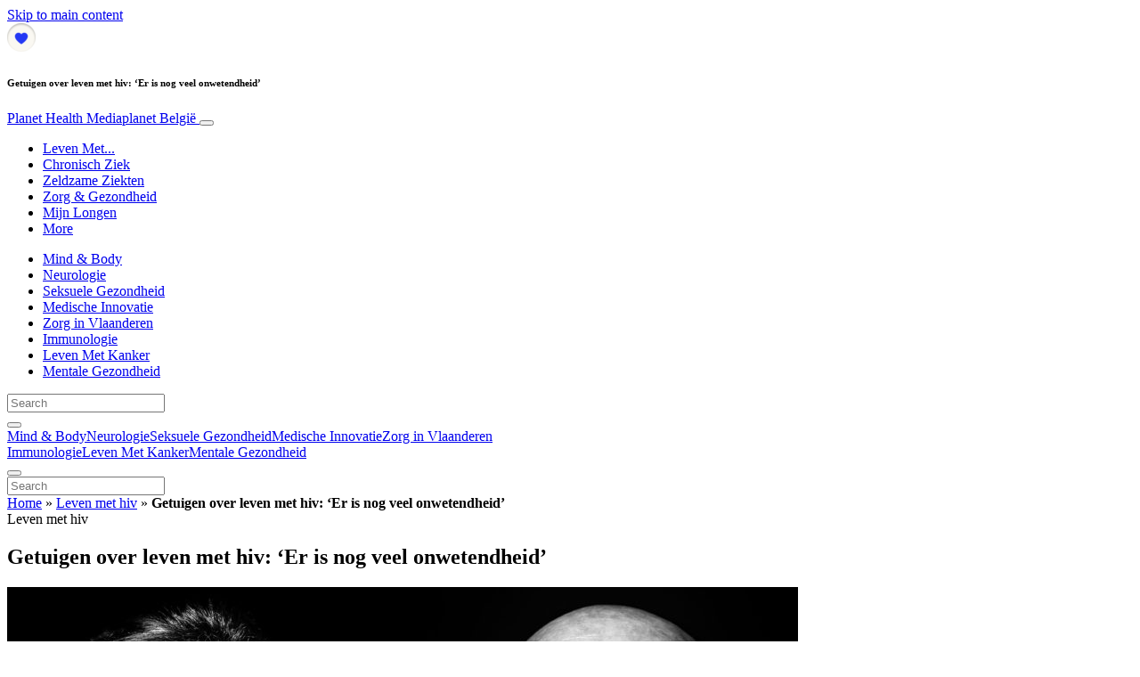

--- FILE ---
content_type: text/html; charset=UTF-8
request_url: https://nl.planet-health.be/leven-met-hiv/getuigen-over-leven-met-hiv-er-is-nog-veel-onwetendheid/
body_size: 26738
content:
<!doctype html>
<html lang="nl-NL">
  <head>
  <meta charset="utf-8">
  <meta http-equiv="x-ua-compatible" content="ie=edge">
  <meta name="viewport" content="width=device-width, initial-scale=1, shrink-to-fit=no">
  <script type="text/javascript">(function(){function i(e){if(!window.frames[e]){if(document.body&&document.body.firstChild){var t=document.body;var n=document.createElement("iframe");n.style.display="none";n.name=e;n.title=e;t.insertBefore(n,t.firstChild)}else{setTimeout(function(){i(e)},5)}}}function e(n,o,r,f,s){function e(e,t,n,i){if(typeof n!=="function"){return}if(!window[o]){window[o]=[]}var a=false;if(s){a=s(e,i,n)}if(!a){window[o].push({command:e,version:t,callback:n,parameter:i})}}e.stub=true;e.stubVersion=2;function t(i){if(!window[n]||window[n].stub!==true){return}if(!i.data){return}var a=typeof i.data==="string";var e;try{e=a?JSON.parse(i.data):i.data}catch(t){return}if(e[r]){var o=e[r];window[n](o.command,o.version,function(e,t){var n={};n[f]={returnValue:e,success:t,callId:o.callId};if(i.source){i.source.postMessage(a?JSON.stringify(n):n,"*")}},o.parameter)}}if(typeof window[n]!=="function"){window[n]=e;if(window.addEventListener){window.addEventListener("message",t,false)}else{window.attachEvent("onmessage",t)}}}e("__tcfapi","__tcfapiBuffer","__tcfapiCall","__tcfapiReturn");i("__tcfapiLocator")})();</script><script type="text/javascript">(function(){window.__gpp_addFrame=function(e){if(!window.frames[e]){if(document.body){var t=document.createElement("iframe");t.style.cssText="display:none";t.name=e;document.body.appendChild(t)}else{window.setTimeout(window.__gpp_addFrame,10,e)}}};window.__gpp_stub=function(){var e=arguments;__gpp.queue=__gpp.queue||[];__gpp.events=__gpp.events||[];if(!e.length||e.length==1&&e[0]=="queue"){return __gpp.queue}if(e.length==1&&e[0]=="events"){return __gpp.events}var t=e[0];var p=e.length>1?e[1]:null;var s=e.length>2?e[2]:null;if(t==="ping"){p({gppVersion:"1.1",cmpStatus:"stub",cmpDisplayStatus:"hidden",signalStatus:"not ready",supportedAPIs:["2:tcfeuv2","5:tcfcav1","6:uspv1","7:usnat","8:usca","9:usva","10:usco","11:usut","12:usct"],cmpId:"7",sectionList:[],applicableSections:[],gppString:"",parsedSections:{}},true)}else if(t==="addEventListener"){if(!("lastId"in __gpp)){__gpp.lastId=0}__gpp.lastId++;var n=__gpp.lastId;__gpp.events.push({id:n,callback:p,parameter:s});p({eventName:"listenerRegistered",listenerId:n,data:true,pingData:{gppVersion:"1.1",cmpStatus:"stub",cmpDisplayStatus:"hidden",signalStatus:"not ready",supportedAPIs:["2:tcfeuv2","5:tcfcav1","6:uspv1","7:usnat","8:usca","9:usva","10:usco","11:usut","12:usct"],cmpId:"7",sectionList:[],applicableSections:[],gppString:"",parsedSections:{}}},true)}else if(t==="removeEventListener"){var a=false;for(var i=0;i<__gpp.events.length;i++){if(__gpp.events[i].id==s){__gpp.events.splice(i,1);a=true;break}}p({eventName:"listenerRemoved",listenerId:s,data:a,pingData:{gppVersion:"1.1",cmpStatus:"stub",cmpDisplayStatus:"hidden",signalStatus:"not ready",supportedAPIs:["2:tcfeuv2","5:tcfcav1","6:uspv1","7:usnat","8:usca","9:usva","10:usco","11:usut","12:usct"],cmpId:"7",sectionList:[],applicableSections:[],gppString:"",parsedSections:{}}},true)}else if(t==="hasSection"){p(false,true)}else if(t==="getSection"||t==="getField"){p(null,true)}else{__gpp.queue.push([].slice.apply(e))}};window.__gpp_msghandler=function(s){var n=typeof s.data==="string";try{var e=n?JSON.parse(s.data):s.data}catch(t){var e=null}if(typeof e==="object"&&e!==null&&"__gppCall"in e){var a=e.__gppCall;window.__gpp(a.command,function(e,t){var p={__gppReturn:{returnValue:e,success:t,callId:a.callId}};s.source.postMessage(n?JSON.stringify(p):p,"*")},"parameter"in a?a.parameter:null,"version"in a?a.version:"1.1")}};if(!("__gpp"in window)||typeof window.__gpp!=="function"){window.__gpp=window.__gpp_stub;window.addEventListener("message",window.__gpp_msghandler,false);window.__gpp_addFrame("__gppLocator")}})();</script><script type="text/javascript">(function(){(function(e,r){var t=document.createElement("link");t.rel="preconnect";t.as="script";var n=document.createElement("link");n.rel="dns-prefetch";n.as="script";var i=document.createElement("script");i.id="spcloader";i.type="text/javascript";i["async"]=true;i.charset="utf-8";var o="https://sdk.privacy-center.org/"+e+"/loader.js?target_type=notice&target="+r;if(window.didomiConfig&&window.didomiConfig.user){var a=window.didomiConfig.user;var c=a.country;var d=a.region;if(c){o=o+"&country="+c;if(d){o=o+"&region="+d}}}t.href="https://sdk.privacy-center.org/";n.href="https://sdk.privacy-center.org/";i.src=o;var s=document.getElementsByTagName("script")[0];s.parentNode.insertBefore(t,s);s.parentNode.insertBefore(n,s);s.parentNode.insertBefore(i,s)})("d23f3396-48e6-45ff-9275-fc6868832cf1","4NZe4P2U")})();</script>      <!-- Google Tag Manager -->
    <script>(function(w,d,s,l,i){w[l]=w[l]||[];w[l].push({'gtm.start':
    new Date().getTime(),event:'gtm.js'});var f=d.getElementsByTagName(s)[0],
    j=d.createElement(s),dl=l!='dataLayer'?'&l='+l:'';j.async=true;j.src=
    'https://www.googletagmanager.com/gtm.js?id='+i+dl;f.parentNode.insertBefore(j,f);
    })(window,document,'script','dataLayer','GTM-WHQRNVR');</script>
    <!-- End Google Tag Manager -->  <meta name='robots' content='index, follow, max-image-preview:large, max-snippet:-1, max-video-preview:-1' />
	<style>img:is([sizes="auto" i], [sizes^="auto," i]) { contain-intrinsic-size: 3000px 1500px }</style>
	
	<!-- This site is optimized with the Yoast SEO Premium plugin v26.5 (Yoast SEO v26.5) - https://yoast.com/wordpress/plugins/seo/ -->
	<title>Getuigen over leven met hiv: ‘Er is nog veel onwetendheid’ - Planet Health</title>
	<meta name="description" content="Stéphanie en Wim zijn hiv-positief, maar blijven daar opvallend nuchter onder. &quot;Onze status heeft ons leven een positieve wending gegeven.&quot;" />
	<link rel="canonical" href="https://nl.planet-health.be/leven-met-hiv/getuigen-over-leven-met-hiv-er-is-nog-veel-onwetendheid/" />
	<meta property="og:locale" content="nl_NL" />
	<meta property="og:type" content="article" />
	<meta property="og:title" content="Getuigen over leven met hiv: ‘Er is nog veel onwetendheid’" />
	<meta property="og:description" content="Stéphanie en Wim zijn hiv-positief, maar blijven daar opvallend nuchter onder. &quot;Onze status heeft ons leven een positieve wending gegeven.&quot;" />
	<meta property="og:url" content="https://nl.planet-health.be/leven-met-hiv/getuigen-over-leven-met-hiv-er-is-nog-veel-onwetendheid/" />
	<meta property="og:site_name" content="Planet Health" />
	<meta property="article:published_time" content="2021-11-30T21:22:21+00:00" />
	<meta property="article:modified_time" content="2021-12-01T10:29:41+00:00" />
	<meta property="og:image" content="https://victoria.mediaplanet.com/app/uploads/sites/52/2021/11/wp-cover-1-scaled.jpg" />
	<meta property="og:image:width" content="2560" />
	<meta property="og:image:height" content="1344" />
	<meta property="og:image:type" content="image/jpeg" />
	<meta name="author" content="michielgeuns" />
	<meta name="twitter:card" content="summary_large_image" />
	<meta name="twitter:creator" content="@michiel.geuns@mediaplanet.com" />
	<meta name="twitter:label1" content="Geschreven door" />
	<meta name="twitter:data1" content="michielgeuns" />
	<meta name="twitter:label2" content="Geschatte leestijd" />
	<meta name="twitter:data2" content="4 minuten" />
	<script type="application/ld+json" class="yoast-schema-graph">{"@context":"https://schema.org","@graph":[{"@type":"WebPage","@id":"https://nl.planet-health.be/leven-met-hiv/getuigen-over-leven-met-hiv-er-is-nog-veel-onwetendheid/","url":"https://nl.planet-health.be/leven-met-hiv/getuigen-over-leven-met-hiv-er-is-nog-veel-onwetendheid/","name":"Getuigen over leven met hiv: ‘Er is nog veel onwetendheid’ - Planet Health","isPartOf":{"@id":"https://nl.planet-health.be/#website"},"primaryImageOfPage":{"@id":"https://nl.planet-health.be/leven-met-hiv/getuigen-over-leven-met-hiv-er-is-nog-veel-onwetendheid/#primaryimage"},"image":{"@id":"https://nl.planet-health.be/leven-met-hiv/getuigen-over-leven-met-hiv-er-is-nog-veel-onwetendheid/#primaryimage"},"thumbnailUrl":"https://s3.eu-north-1.amazonaws.com/cdn-site.mediaplanet.com/app/uploads/sites/52/2021/11/07175906/wp-cover-1-scaled.jpg","datePublished":"2021-11-30T21:22:21+00:00","dateModified":"2021-12-01T10:29:41+00:00","author":{"@id":"https://nl.planet-health.be/#/schema/person/803ac30dd862cc25e5ec53ed3f837807"},"description":"Stéphanie en Wim zijn hiv-positief, maar blijven daar opvallend nuchter onder. \"Onze status heeft ons leven een positieve wending gegeven.\"","breadcrumb":{"@id":"https://nl.planet-health.be/leven-met-hiv/getuigen-over-leven-met-hiv-er-is-nog-veel-onwetendheid/#breadcrumb"},"inLanguage":"nl-NL","potentialAction":[{"@type":"ReadAction","target":["https://nl.planet-health.be/leven-met-hiv/getuigen-over-leven-met-hiv-er-is-nog-veel-onwetendheid/"]}]},{"@type":"ImageObject","inLanguage":"nl-NL","@id":"https://nl.planet-health.be/leven-met-hiv/getuigen-over-leven-met-hiv-er-is-nog-veel-onwetendheid/#primaryimage","url":"https://s3.eu-north-1.amazonaws.com/cdn-site.mediaplanet.com/app/uploads/sites/52/2021/11/07175906/wp-cover-1-scaled.jpg","contentUrl":"https://s3.eu-north-1.amazonaws.com/cdn-site.mediaplanet.com/app/uploads/sites/52/2021/11/07175906/wp-cover-1-scaled.jpg","width":2560,"height":1344},{"@type":"BreadcrumbList","@id":"https://nl.planet-health.be/leven-met-hiv/getuigen-over-leven-met-hiv-er-is-nog-veel-onwetendheid/#breadcrumb","itemListElement":[{"@type":"ListItem","position":1,"name":"Home","item":"https://nl.planet-health.be/"},{"@type":"ListItem","position":2,"name":"Leven met hiv","item":"https://nl.planet-health.be/campaign/leven-met-hiv/"},{"@type":"ListItem","position":3,"name":"Getuigen over leven met hiv: ‘Er is nog veel onwetendheid’"}]},{"@type":"WebSite","@id":"https://nl.planet-health.be/#website","url":"https://nl.planet-health.be/","name":"Planet Health","description":"Mediaplanet België","potentialAction":[{"@type":"SearchAction","target":{"@type":"EntryPoint","urlTemplate":"https://nl.planet-health.be/?s={search_term_string}"},"query-input":{"@type":"PropertyValueSpecification","valueRequired":true,"valueName":"search_term_string"}}],"inLanguage":"nl-NL"},{"@type":"Person","@id":"https://nl.planet-health.be/#/schema/person/803ac30dd862cc25e5ec53ed3f837807","name":"michielgeuns","image":{"@type":"ImageObject","inLanguage":"nl-NL","@id":"https://nl.planet-health.be/#/schema/person/image/","url":"https://secure.gravatar.com/avatar/dfbeb4a0eea678dfd5a2698dd80fe96c45409353c5bf2e0d6d1b6c6ccbcf4aed?s=96&d=mm&r=g","contentUrl":"https://secure.gravatar.com/avatar/dfbeb4a0eea678dfd5a2698dd80fe96c45409353c5bf2e0d6d1b6c6ccbcf4aed?s=96&d=mm&r=g","caption":"michielgeuns"},"sameAs":["https://x.com/michiel.geuns@mediaplanet.com"]}]}</script>
	<!-- / Yoast SEO Premium plugin. -->


<link rel='dns-prefetch' href='//victoria.mediaplanet.com' />
<link href='https://fonts.gstatic.com' crossorigin rel='preconnect' />
<!-- nl.planet-health.be is managing ads with Advanced Ads 2.0.14 – https://wpadvancedads.com/ --><!--noptimize--><script id="plane-ready">
			window.advanced_ads_ready=function(e,a){a=a||"complete";var d=function(e){return"interactive"===a?"loading"!==e:"complete"===e};d(document.readyState)?e():document.addEventListener("readystatechange",(function(a){d(a.target.readyState)&&e()}),{once:"interactive"===a})},window.advanced_ads_ready_queue=window.advanced_ads_ready_queue||[];		</script>
		<!--/noptimize--><style type="text/css">
.hasCountdown{text-shadow:transparent 0 1px 1px;overflow:hidden;padding:5px}
.countdown_rtl{direction:rtl}
.countdown_holding span{background-color:#ccc}
.countdown_row{clear:both;width:100%;text-align:center}
.countdown_show1 .countdown_section{width:98%}
.countdown_show2 .countdown_section{width:48%}
.countdown_show3 .countdown_section{width:32.5%}
.countdown_show4 .countdown_section{width:24.5%}
.countdown_show5 .countdown_section{width:19.5%}
.countdown_show6 .countdown_section{width:16.25%}
.countdown_show7 .countdown_section{width:14%}
.countdown_section{display:block;float:left;font-size:75%;text-align:center;margin:3px 0}
.countdown_amount{font-size:200%}
.countdown_descr{display:block;width:100%}
a.countdown_infolink{display:block;border-radius:10px;width:14px;height:13px;float:right;font-size:9px;line-height:13px;font-weight:700;text-align:center;position:relative;top:-15px;border:1px solid}
#countdown-preview{padding:10px}
</style>
<link rel='stylesheet' id='atomic-blocks-fontawesome-css' href='https://victoria.mediaplanet.com/app/plugins/atomic-blocks/dist/assets/fontawesome/css/all.min.css?ver=1590601190' type='text/css' media='all' />
<style id='wp-emoji-styles-inline-css' type='text/css'>

	img.wp-smiley, img.emoji {
		display: inline !important;
		border: none !important;
		box-shadow: none !important;
		height: 1em !important;
		width: 1em !important;
		margin: 0 0.07em !important;
		vertical-align: -0.1em !important;
		background: none !important;
		padding: 0 !important;
	}
</style>
<link rel='stylesheet' id='wp-block-library-css' href='https://nl.planet-health.be/wp-includes/css/dist/block-library/style.min.css?ver=6.8.3' type='text/css' media='all' />
<style id='classic-theme-styles-inline-css' type='text/css'>
/*! This file is auto-generated */
.wp-block-button__link{color:#fff;background-color:#32373c;border-radius:9999px;box-shadow:none;text-decoration:none;padding:calc(.667em + 2px) calc(1.333em + 2px);font-size:1.125em}.wp-block-file__button{background:#32373c;color:#fff;text-decoration:none}
</style>
<link rel='stylesheet' id='atomic-blocks-style-css-css' href='https://victoria.mediaplanet.com/app/plugins/atomic-blocks/dist/blocks.style.build.css?ver=1603903992' type='text/css' media='all' />
<style id='global-styles-inline-css' type='text/css'>
:root{--wp--preset--aspect-ratio--square: 1;--wp--preset--aspect-ratio--4-3: 4/3;--wp--preset--aspect-ratio--3-4: 3/4;--wp--preset--aspect-ratio--3-2: 3/2;--wp--preset--aspect-ratio--2-3: 2/3;--wp--preset--aspect-ratio--16-9: 16/9;--wp--preset--aspect-ratio--9-16: 9/16;--wp--preset--color--black: #000000;--wp--preset--color--cyan-bluish-gray: #abb8c3;--wp--preset--color--white: #ffffff;--wp--preset--color--pale-pink: #f78da7;--wp--preset--color--vivid-red: #cf2e2e;--wp--preset--color--luminous-vivid-orange: #ff6900;--wp--preset--color--luminous-vivid-amber: #fcb900;--wp--preset--color--light-green-cyan: #7bdcb5;--wp--preset--color--vivid-green-cyan: #00d084;--wp--preset--color--pale-cyan-blue: #8ed1fc;--wp--preset--color--vivid-cyan-blue: #0693e3;--wp--preset--color--vivid-purple: #9b51e0;--wp--preset--color--deep-ocean-blue: #161b28;--wp--preset--color--dark-grey: #818181;--wp--preset--color--light-blue: #60a1e2;--wp--preset--color--grey: #d8d8d8;--wp--preset--color--yellow: #ffdb00;--wp--preset--color--pink: #f7cacc;--wp--preset--color--blue: #33357a;--wp--preset--gradient--vivid-cyan-blue-to-vivid-purple: linear-gradient(135deg,rgba(6,147,227,1) 0%,rgb(155,81,224) 100%);--wp--preset--gradient--light-green-cyan-to-vivid-green-cyan: linear-gradient(135deg,rgb(122,220,180) 0%,rgb(0,208,130) 100%);--wp--preset--gradient--luminous-vivid-amber-to-luminous-vivid-orange: linear-gradient(135deg,rgba(252,185,0,1) 0%,rgba(255,105,0,1) 100%);--wp--preset--gradient--luminous-vivid-orange-to-vivid-red: linear-gradient(135deg,rgba(255,105,0,1) 0%,rgb(207,46,46) 100%);--wp--preset--gradient--very-light-gray-to-cyan-bluish-gray: linear-gradient(135deg,rgb(238,238,238) 0%,rgb(169,184,195) 100%);--wp--preset--gradient--cool-to-warm-spectrum: linear-gradient(135deg,rgb(74,234,220) 0%,rgb(151,120,209) 20%,rgb(207,42,186) 40%,rgb(238,44,130) 60%,rgb(251,105,98) 80%,rgb(254,248,76) 100%);--wp--preset--gradient--blush-light-purple: linear-gradient(135deg,rgb(255,206,236) 0%,rgb(152,150,240) 100%);--wp--preset--gradient--blush-bordeaux: linear-gradient(135deg,rgb(254,205,165) 0%,rgb(254,45,45) 50%,rgb(107,0,62) 100%);--wp--preset--gradient--luminous-dusk: linear-gradient(135deg,rgb(255,203,112) 0%,rgb(199,81,192) 50%,rgb(65,88,208) 100%);--wp--preset--gradient--pale-ocean: linear-gradient(135deg,rgb(255,245,203) 0%,rgb(182,227,212) 50%,rgb(51,167,181) 100%);--wp--preset--gradient--electric-grass: linear-gradient(135deg,rgb(202,248,128) 0%,rgb(113,206,126) 100%);--wp--preset--gradient--midnight: linear-gradient(135deg,rgb(2,3,129) 0%,rgb(40,116,252) 100%);--wp--preset--font-size--small: 13px;--wp--preset--font-size--medium: 20px;--wp--preset--font-size--large: 36px;--wp--preset--font-size--x-large: 42px;--wp--preset--spacing--20: 0.44rem;--wp--preset--spacing--30: 0.67rem;--wp--preset--spacing--40: 1rem;--wp--preset--spacing--50: 1.5rem;--wp--preset--spacing--60: 2.25rem;--wp--preset--spacing--70: 3.38rem;--wp--preset--spacing--80: 5.06rem;--wp--preset--shadow--natural: 6px 6px 9px rgba(0, 0, 0, 0.2);--wp--preset--shadow--deep: 12px 12px 50px rgba(0, 0, 0, 0.4);--wp--preset--shadow--sharp: 6px 6px 0px rgba(0, 0, 0, 0.2);--wp--preset--shadow--outlined: 6px 6px 0px -3px rgba(255, 255, 255, 1), 6px 6px rgba(0, 0, 0, 1);--wp--preset--shadow--crisp: 6px 6px 0px rgba(0, 0, 0, 1);}:where(.is-layout-flex){gap: 0.5em;}:where(.is-layout-grid){gap: 0.5em;}body .is-layout-flex{display: flex;}.is-layout-flex{flex-wrap: wrap;align-items: center;}.is-layout-flex > :is(*, div){margin: 0;}body .is-layout-grid{display: grid;}.is-layout-grid > :is(*, div){margin: 0;}:where(.wp-block-columns.is-layout-flex){gap: 2em;}:where(.wp-block-columns.is-layout-grid){gap: 2em;}:where(.wp-block-post-template.is-layout-flex){gap: 1.25em;}:where(.wp-block-post-template.is-layout-grid){gap: 1.25em;}.has-black-color{color: var(--wp--preset--color--black) !important;}.has-cyan-bluish-gray-color{color: var(--wp--preset--color--cyan-bluish-gray) !important;}.has-white-color{color: var(--wp--preset--color--white) !important;}.has-pale-pink-color{color: var(--wp--preset--color--pale-pink) !important;}.has-vivid-red-color{color: var(--wp--preset--color--vivid-red) !important;}.has-luminous-vivid-orange-color{color: var(--wp--preset--color--luminous-vivid-orange) !important;}.has-luminous-vivid-amber-color{color: var(--wp--preset--color--luminous-vivid-amber) !important;}.has-light-green-cyan-color{color: var(--wp--preset--color--light-green-cyan) !important;}.has-vivid-green-cyan-color{color: var(--wp--preset--color--vivid-green-cyan) !important;}.has-pale-cyan-blue-color{color: var(--wp--preset--color--pale-cyan-blue) !important;}.has-vivid-cyan-blue-color{color: var(--wp--preset--color--vivid-cyan-blue) !important;}.has-vivid-purple-color{color: var(--wp--preset--color--vivid-purple) !important;}.has-black-background-color{background-color: var(--wp--preset--color--black) !important;}.has-cyan-bluish-gray-background-color{background-color: var(--wp--preset--color--cyan-bluish-gray) !important;}.has-white-background-color{background-color: var(--wp--preset--color--white) !important;}.has-pale-pink-background-color{background-color: var(--wp--preset--color--pale-pink) !important;}.has-vivid-red-background-color{background-color: var(--wp--preset--color--vivid-red) !important;}.has-luminous-vivid-orange-background-color{background-color: var(--wp--preset--color--luminous-vivid-orange) !important;}.has-luminous-vivid-amber-background-color{background-color: var(--wp--preset--color--luminous-vivid-amber) !important;}.has-light-green-cyan-background-color{background-color: var(--wp--preset--color--light-green-cyan) !important;}.has-vivid-green-cyan-background-color{background-color: var(--wp--preset--color--vivid-green-cyan) !important;}.has-pale-cyan-blue-background-color{background-color: var(--wp--preset--color--pale-cyan-blue) !important;}.has-vivid-cyan-blue-background-color{background-color: var(--wp--preset--color--vivid-cyan-blue) !important;}.has-vivid-purple-background-color{background-color: var(--wp--preset--color--vivid-purple) !important;}.has-black-border-color{border-color: var(--wp--preset--color--black) !important;}.has-cyan-bluish-gray-border-color{border-color: var(--wp--preset--color--cyan-bluish-gray) !important;}.has-white-border-color{border-color: var(--wp--preset--color--white) !important;}.has-pale-pink-border-color{border-color: var(--wp--preset--color--pale-pink) !important;}.has-vivid-red-border-color{border-color: var(--wp--preset--color--vivid-red) !important;}.has-luminous-vivid-orange-border-color{border-color: var(--wp--preset--color--luminous-vivid-orange) !important;}.has-luminous-vivid-amber-border-color{border-color: var(--wp--preset--color--luminous-vivid-amber) !important;}.has-light-green-cyan-border-color{border-color: var(--wp--preset--color--light-green-cyan) !important;}.has-vivid-green-cyan-border-color{border-color: var(--wp--preset--color--vivid-green-cyan) !important;}.has-pale-cyan-blue-border-color{border-color: var(--wp--preset--color--pale-cyan-blue) !important;}.has-vivid-cyan-blue-border-color{border-color: var(--wp--preset--color--vivid-cyan-blue) !important;}.has-vivid-purple-border-color{border-color: var(--wp--preset--color--vivid-purple) !important;}.has-vivid-cyan-blue-to-vivid-purple-gradient-background{background: var(--wp--preset--gradient--vivid-cyan-blue-to-vivid-purple) !important;}.has-light-green-cyan-to-vivid-green-cyan-gradient-background{background: var(--wp--preset--gradient--light-green-cyan-to-vivid-green-cyan) !important;}.has-luminous-vivid-amber-to-luminous-vivid-orange-gradient-background{background: var(--wp--preset--gradient--luminous-vivid-amber-to-luminous-vivid-orange) !important;}.has-luminous-vivid-orange-to-vivid-red-gradient-background{background: var(--wp--preset--gradient--luminous-vivid-orange-to-vivid-red) !important;}.has-very-light-gray-to-cyan-bluish-gray-gradient-background{background: var(--wp--preset--gradient--very-light-gray-to-cyan-bluish-gray) !important;}.has-cool-to-warm-spectrum-gradient-background{background: var(--wp--preset--gradient--cool-to-warm-spectrum) !important;}.has-blush-light-purple-gradient-background{background: var(--wp--preset--gradient--blush-light-purple) !important;}.has-blush-bordeaux-gradient-background{background: var(--wp--preset--gradient--blush-bordeaux) !important;}.has-luminous-dusk-gradient-background{background: var(--wp--preset--gradient--luminous-dusk) !important;}.has-pale-ocean-gradient-background{background: var(--wp--preset--gradient--pale-ocean) !important;}.has-electric-grass-gradient-background{background: var(--wp--preset--gradient--electric-grass) !important;}.has-midnight-gradient-background{background: var(--wp--preset--gradient--midnight) !important;}.has-small-font-size{font-size: var(--wp--preset--font-size--small) !important;}.has-medium-font-size{font-size: var(--wp--preset--font-size--medium) !important;}.has-large-font-size{font-size: var(--wp--preset--font-size--large) !important;}.has-x-large-font-size{font-size: var(--wp--preset--font-size--x-large) !important;}
:where(.wp-block-post-template.is-layout-flex){gap: 1.25em;}:where(.wp-block-post-template.is-layout-grid){gap: 1.25em;}
:where(.wp-block-columns.is-layout-flex){gap: 2em;}:where(.wp-block-columns.is-layout-grid){gap: 2em;}
:root :where(.wp-block-pullquote){font-size: 1.5em;line-height: 1.6;}
</style>
<link rel='stylesheet' id='sage/main.css-css' href='https://victoria.mediaplanet.com/app/themes/vicky/dist/styles/main_e8daa025.css' type='text/css' media='all' />
<link rel='stylesheet' id='theme.css-css' href='https://victoria.mediaplanet.com/app/themes/vicky/dist/styles/flavours/candy_floss_e8daa025.css' type='text/css' media='all' />
<link rel='stylesheet' id='vicky/theme.css-css' href='https://victoria.mediaplanet.com/app/themes/vicky/dist/styles/flavours/candy_floss_e8daa025.css' type='text/css' media='all' />
<link rel='stylesheet' id='vicky/font.css-css' href='https://victoria.mediaplanet.com/app/themes/vicky/dist/styles/fonts/aviation_e8daa025.css' type='text/css' media='all' />
<script type="text/javascript" src="https://nl.planet-health.be/wp-includes/js/jquery/jquery.min.js?ver=3.7.1" id="jquery-core-js"></script>
<script type="text/javascript" src="https://nl.planet-health.be/wp-includes/js/jquery/jquery-migrate.min.js?ver=3.4.1" id="jquery-migrate-js"></script>
<script type="text/javascript" id="advanced-ads-advanced-js-js-extra">
/* <![CDATA[ */
var advads_options = {"blog_id":"52","privacy":{"enabled":true,"custom-cookie-name":"","custom-cookie-value":"","consent-method":"iab_tcf_20","state":"unknown"}};
/* ]]> */
</script>
<script type="text/javascript" src="https://victoria.mediaplanet.com/app/plugins/advanced-ads/public/assets/js/advanced.min.js?ver=2.0.14" id="advanced-ads-advanced-js-js"></script>
<script type="text/javascript" id="advanced_ads_pro/visitor_conditions-js-extra">
/* <![CDATA[ */
var advanced_ads_pro_visitor_conditions = {"referrer_cookie_name":"advanced_ads_pro_visitor_referrer","referrer_exdays":"365","page_impr_cookie_name":"advanced_ads_page_impressions","page_impr_exdays":"3650"};
/* ]]> */
</script>
<script type="text/javascript" src="https://victoria.mediaplanet.com/app/plugins/advanced-ads-pro/modules/advanced-visitor-conditions/inc/conditions.min.js?ver=3.0.8" id="advanced_ads_pro/visitor_conditions-js"></script>
<link rel="https://api.w.org/" href="https://nl.planet-health.be/wp-json/" /><link rel="alternate" title="JSON" type="application/json" href="https://nl.planet-health.be/wp-json/wp/v2/posts/4129" /><link rel="EditURI" type="application/rsd+xml" title="RSD" href="https://nl.planet-health.be/xmlrpc.php?rsd" />
<meta name='generator' content='Mediaplanet Victoria' version='Alan' />
<link rel='shortlink' href='https://nl.planet-health.be/?p=4129' />
<link rel="alternate" title="oEmbed (JSON)" type="application/json+oembed" href="https://nl.planet-health.be/wp-json/oembed/1.0/embed?url=https%3A%2F%2Fnl.planet-health.be%2Fleven-met-hiv%2Fgetuigen-over-leven-met-hiv-er-is-nog-veel-onwetendheid%2F" />
<link rel="alternate" title="oEmbed (XML)" type="text/xml+oembed" href="https://nl.planet-health.be/wp-json/oembed/1.0/embed?url=https%3A%2F%2Fnl.planet-health.be%2Fleven-met-hiv%2Fgetuigen-over-leven-met-hiv-er-is-nog-veel-onwetendheid%2F&#038;format=xml" />
<style type="text/css">.recentcomments a{display:inline !important;padding:0 !important;margin:0 !important;}</style>		<script type="text/javascript">
			var advadsCfpQueue = [];
			var advadsCfpAd = function( adID ) {
				if ( 'undefined' === typeof advadsProCfp ) {
					advadsCfpQueue.push( adID )
				} else {
					advadsProCfp.addElement( adID )
				}
			}
		</script>
				<script type="text/javascript">
			if ( typeof advadsGATracking === 'undefined' ) {
				window.advadsGATracking = {
					delayedAds: {},
					deferedAds: {}
				};
			}
		</script>
		<link rel="icon" href="https://s3.eu-north-1.amazonaws.com/cdn-site.mediaplanet.com/app/uploads/sites/52/2023/01/07175641/cropped-Group-11091%402x-32x32.png" sizes="32x32" />
<link rel="icon" href="https://s3.eu-north-1.amazonaws.com/cdn-site.mediaplanet.com/app/uploads/sites/52/2023/01/07175641/cropped-Group-11091%402x-192x192.png" sizes="192x192" />
<link rel="apple-touch-icon" href="https://s3.eu-north-1.amazonaws.com/cdn-site.mediaplanet.com/app/uploads/sites/52/2023/01/07175641/cropped-Group-11091%402x-180x180.png" />
<meta name="msapplication-TileImage" content="https://s3.eu-north-1.amazonaws.com/cdn-site.mediaplanet.com/app/uploads/sites/52/2023/01/07175641/cropped-Group-11091%402x-270x270.png" />
</head>
  <body class="app wp-singular post-template-default single single-post postid-4129 single-format-standard wp-theme-vickyresources getuigen-over-leven-met-hiv-er-is-nog-veel-onwetendheid app-data index-data singular-data single-data single-post-data single-post-getuigen-over-leven-met-hiv-er-is-nog-veel-onwetendheid-data">
        <script>
jQuery(document).ready(function($) {
  jQuery(window).scroll(function() {
    jQuery('.vicky-nav-moving',).toggleClass('scrolled', jQuery(this).scrollTop() > 25);
    jQuery('.vicky-nav-shrinking').toggleClass('shrink', jQuery(this).scrollTop() > 25);
      if (jQuery(this).scrollTop() < 25) {
        jQuery('.vicky-nav-scrollhide').fadeIn();
      } else if (!jQuery('.navbar-toggler').hasClass('is-active')) {
        jQuery('.vicky-nav-scrollhide:visible').fadeOut();
      }
    });

    jQuery('.first-slide').css({
      '-webkit-mask-image:': '-webkit-gradient(linear, left top, left bottom, from(rgba(0,0,0,1)), to(rgba(0,0,0,0)))'
    });

    jQuery(document).on("click", ".navbar-toggler", function() {
      if ($(this).hasClass("is-active")) {
        $(this).removeClass("is-active");
        if ($(window).scrollTop() >= 25) {
          jQuery('.vicky-nav-scrollhide:visible').fadeOut();
        }
      } else {
        $(this).addClass("is-active")
      }
    });


    // Search
    jQuery(document).on("click", ".form-search__link", function(e) {
        e.preventDefault();
        var $form = $(this).closest("form");
        var $input = $form.find("input");

        // Submit search if input visible and search term exists
        if($input.hasClass("active") && $input.val().length > 0) {
            $form.submit();

        // Show search input
        } else {
            $input.addClass("active");
        }
    });


    jQuery(document).on("click", "#search-close", function(e) {
        e.preventDefault();
        $(".form-search-desktop").removeClass("active");
    });

    jQuery(document).on("click", ".desktop-search", function(e) {
        e.preventDefault();
        $(".form-search-desktop").addClass("active");
        $(".form-search-desktop").find("input").focus();
    });


    jQuery(document).on("click", ".expandable-menu-toggler", function(e) {
        e.preventDefault();

        var $arrow = $(this).find('.arrow');

        if($arrow.hasClass('active')) {
            $arrow.removeClass('active');
        } else {
            $arrow.addClass('active');
        }

        var $menu = $(".expandable-menu");
        var $mobileMenu = $(".expandable-menu-mobile");

        if($menu.hasClass('active')) {
            $menu.removeClass('active');
            $(this).attr('aria-expanded', false);
        } else {
            $menu.addClass('active');
            $(this).attr('aria-expanded', true);
        }

        if($mobileMenu.hasClass('active')) {
            $mobileMenu.removeClass('active');
        } else {
            $mobileMenu.addClass('active');
        }
    });

    jQuery(document).on("click", ".expandable-menu__close", function(e) {
        e.preventDefault();

        $(".expandable-menu").removeClass('active');
        $(".expandable-menu-toggler .arrow").removeClass('active');
        $(".expandable-menu-toggler").attr('aria-expanded', false);
    });

});


  </script>
  <header>
        <a href="#main" class="skip-to-main-content">Skip to main content</a>
        <nav id="vicky-nav-top" class="navbar navbar-expand-lg vicky-nav  vicky-nav-shrinking  fixed-top"> <!-- vicky-nav-moving"> -->
                    <div class="container-fluid   container ">

                <div class="row vicky-nav-logo">
                    <div class="vicky-nav-logo-box">
                        <a class="vicky-nav-logo-box__link" href="/">
                            <img with="32" height="32" src="https://s3.eu-north-1.amazonaws.com/cdn-site.mediaplanet.com/app/uploads/sites/52/2023/01/07175641/cropped-Group-11091%402x-32x32.png" />
                        </a>
                    </div>
                    <div class="vicky-logo-text">
                        <h6 class="vicky-nav-page-title">Getuigen over leven met hiv: ‘Er is nog veel onwetendheid’</h6>
                      </div>
                </div>

                <span>
                <a class="navbar-brand vicky-nav-title " href="/">Planet Health
                  <span class="vicky-nav-brand">Mediaplanet België</span>
                </a></span>
                <button class="navbar-toggler  navbar-toggler-post   hamburger hamburger--collapse" data-toggle="collapse" data-target="#navbarCollapse" type="button" aria-expanded="false" aria-label="Toggle navigation">
                    <span class="hamburger-box">
                        <span class="hamburger-inner"></span>
                    </span>
                </button>
          <div class="collapse navbar-collapse text-center mb-auto fixed-top" id="navbarCollapse">
            <ul class="navbar-nav  mr-auto text-center mx-auto" style="">


                              <li class=""><a class="nav-link vicky-nav-link" href="https://nl.planet-health.be/campaign/leven-met/" alt="Leven Met...">Leven Met...</a></li><li class=""><a class="nav-link vicky-nav-link" href="https://nl.planet-health.be/campaign/chronisch-ziek/" alt="Chronisch Ziek">Chronisch Ziek</a></li><li class=""><a class="nav-link vicky-nav-link" href="https://nl.planet-health.be/campaign/zeldzame-ziekten/" alt="Zeldzame Ziekten">Zeldzame Ziekten</a></li><li class=""><a class="nav-link vicky-nav-link" href="https://nl.planet-health.be/campaign/zorg-gezondheid/" alt="Zorg &amp; Gezondheid">Zorg &amp; Gezondheid</a></li><li class=""><a class="nav-link vicky-nav-link" href="https://nl.planet-health.be/campaign/mijn-longen/" alt="Mijn Longen">Mijn Longen</a></li>              
                                <li>
                      <a class="nav-link vicky-nav-link expandable-menu-toggler" aria-expanded="false" aria-controls="expandable-menu" href="#" alt="menu">More <i class="arrow"></i></a>
                  </li>
                          </ul>


                                <div id="expandable-menu-mobile" class="expandable-menu-mobile">
                      <ul class="expandable-menu-mobile__list">
                          <li><a class="expandable-menu__inner__link " href="https://nl.planet-health.be/campaign/mind-body/">Mind &amp; Body</a></li><li><a class="expandable-menu__inner__link " href="https://nl.planet-health.be/campaign/neurologie/">Neurologie</a></li><li><a class="expandable-menu__inner__link " href="https://nl.planet-health.be/campaign/seksuele-gezondheid/">Seksuele Gezondheid</a></li><li><a class="expandable-menu__inner__link " href="https://nl.planet-health.be/campaign/medische-innovatie/">Medische Innovatie</a></li><li><a class="expandable-menu__inner__link " href="https://nl.planet-health.be/campaign/zorg-in-vlaanderen/">Zorg in Vlaanderen</a></li><li><a class="expandable-menu__inner__link " href="https://nl.planet-health.be/campaign/immunologie/">Immunologie</a></li><li><a class="expandable-menu__inner__link " href="https://nl.planet-health.be/campaign/leven-met-kanker/">Leven Met Kanker</a></li><li><a class="expandable-menu__inner__link " href="https://nl.planet-health.be/campaign/mentale-gezondheid/">Mentale Gezondheid</a></li>                      </ul>
                  </div>
              
              <form role="search" method="get" action="/" class="form-search mobile form-inline mt-2 mt-md-0">
                  <input class="form-search__input active form-control mr-sm-2 " type="text" placeholder="Search" aria-label="Search" name="s" />
                  <a href="" class="form-search__link">
                      <i class="form-search__link__icon"></i>
                  </a>
              </form>
          </div>
            <button type="button" class="desktop-search " aria-label="Open search">
                <i class="form-search__link__icon"></i>
            </button>
        </div>
        </nav>

                <div id="expandable-menu" class="expandable-menu">
        <div class="expandable-menu__inner"><a class="expandable-menu__inner__link " href="https://nl.planet-health.be/campaign/mind-body/">Mind &amp; Body</a><a class="expandable-menu__inner__link " href="https://nl.planet-health.be/campaign/neurologie/">Neurologie</a><a class="expandable-menu__inner__link " href="https://nl.planet-health.be/campaign/seksuele-gezondheid/">Seksuele Gezondheid</a><a class="expandable-menu__inner__link " href="https://nl.planet-health.be/campaign/medische-innovatie/">Medische Innovatie</a><a class="expandable-menu__inner__link " href="https://nl.planet-health.be/campaign/zorg-in-vlaanderen/">Zorg in Vlaanderen</a></div><div class="expandable-menu__inner"><a class="expandable-menu__inner__link " href="https://nl.planet-health.be/campaign/immunologie/">Immunologie</a><a class="expandable-menu__inner__link " href="https://nl.planet-health.be/campaign/leven-met-kanker/">Leven Met Kanker</a><a class="expandable-menu__inner__link " href="https://nl.planet-health.be/campaign/mentale-gezondheid/">Mentale Gezondheid</a></div>    <button type="button" class="expandable-menu__close" aria-label="Close menu"><i></i></button>
</div>            <div class="form-search-desktop">
          <form role="search" method="get" action="https://nl.planet-health.be/">
              <div class="container padding-default" style="position: relative;">
              <input type="search" placeholder="Search" aria-label="Search" name="s" value="">
              <a id="search-close" aria-label="Search">
                  <i class="fas fa-times"></i>
              </a>
              </div>
          </form>
      </div>
      </header>
    <div class="container" role="document">
      <div class="content">
                <main class="main vicky-posts" id="main">
          
       <!-- Google Tag Manager (noscript) -->
  <noscript><iframe src="https://www.googletagmanager.com/ns.html?id=GTM-WHQRNVR"
  height="0" width="0” style="display:none;visibility:hidden”></iframe></noscript>
  <!-- End Google Tag Manager (noscript) --><script>
    jQuery(document).ready(function($) {

        /* Pinterest sdk */

        window.pAsyncInit = function () {
            PDK.init({
                appId: "4994791992645936233", // Change this
                cookie: true,
            });
        };

        (function (d, s, id) {
            var js, pjs = d.getElementsByTagName(s)[0];
            if (d.getElementById(id)) {
                return;
            }
            js = d.createElement(s);
            js.id = id;
            js.src = "//assets.pinterest.com/sdk/sdk.js";
            pjs.parentNode.insertBefore(js, pjs);
        }(document, 'script', 'pinterest-jssdk'));

        /* Pinterest sdk end */

        // Facebook share
        $(document).on("click", ".vicky-social-left-container .facebook, .vicky-post-share-container .facebook", function () {
            var width = 500;
            var height = 400;
            var left = (screen.width / 2) - (width / 2);
            var top = (screen.height / 2) - (height / 2);

            window.open("//www.facebook.com/sharer/sharer.php?u=" + $(location).attr("href"), "pop", "width=" + width + ", height=" + height + ", left=" + left + ", top=" + top + ", scrollbars=no");

        });

        // Linkedin share
        $(document).on("click", ".vicky-social-left-container .linkedin, .vicky-post-share-container .linkedin", function () {
            var width = 660;
            var height = 400;
            var left = (screen.width / 2) - (width / 2);
            var top = (screen.height / 2) - (height / 2);

            window.open("//www.linkedin.com/shareArticle?mini=true&url=" + $(location).attr("href"), "pop", "width=" + width + ", height=" + height + ", left=" + left + ", top=" + top + ", scrollbars=no");

        });

        // Twitter share
        $(document).on("click", ".vicky-social-left-container .twitter, .vicky-post-share-container .twitter", function () {
            var width = 500;
            var height = 400;
            var left = (screen.width / 2) - (width / 2);
            var top = (screen.height / 2) - (height / 2);

            window.open("//twitter.com/intent/tweet?text=" + $(location).attr("href"), "pop", "width=" + width + ", height=" + height + ", left=" + left + ", top=" + top + ", scrollbars=no");

        });

        // Pinterest pin
        $(document).on("click", ".vicky-social-left-container .pinterest, .vicky-post-share-container .pinterest", function () {
            var img = $(this).attr('data-share-img');
            PDK.pin(img, $(this).closest("article").find(".vicky-post-headline-container__headline__inner").text(), $(location).attr("href"), function(){});
        });
    });
</script><article class="default-article-type post-4129 post type-post status-publish format-standard has-post-thumbnail hentry category-leven-met-hiv tag-hiv-aids tag-leven-met-hiv" data-vicky-this="4129" data-vicky-location="https://nl.planet-health.be/leven-met-hiv/getuigen-over-leven-met-hiv-er-is-nog-veel-onwetendheid/" data-vicky-context="10" data-vicky-num="1" data-vicky-max="10" data-vicky-title="Getuigen over leven met hiv: ‘Er is nog veel onwetendheid’">
    <div class="article-header">
        <div class="vicky-breadcrumbs-container">
    <span><span><a href="https://nl.planet-health.be/">Home</a></span> » <span><a href="https://nl.planet-health.be/campaign/leven-met-hiv/">Leven met hiv</a></span> » <span class="breadcrumb_last" aria-current="page"><strong>Getuigen over leven met hiv: ‘Er is nog veel onwetendheid’</strong></span></span>
</div>                  <div class="ad-container"></div>                <div class="vicky-post-headline-container">
            <div class="vicky-post-headline-container__category text-uppercase">
                <div class="vicky-post-headline-container__category__inner">
                                      Leven met hiv
                                  </div>
            </div>
            <div class="vicky-post-headline-container__headline  ">
                <h1 class="vicky-post-headline-container__headline__inner  ">
                    <span style="position: relative;">Getuigen over leven met hiv: ‘Er is nog veel onwetendheid’</span>
                </h1>
            </div>
        </div>

              <div class="vicky-post-image-container">

            <div class="vicky-post-image-container__desktop ">
                <div>
                  <img width="888" height="500" src="https://s3.eu-north-1.amazonaws.com/cdn-site.mediaplanet.com/app/uploads/sites/52/2021/11/07175906/wp-cover-1-888x500.jpg" class="attachment-vicky-featured size-vicky-featured wp-post-image" alt="" style="" decoding="async" fetchpriority="high" />

                                    <!-- TODO Update with data from vicky_get_sponsor once it's working -->
                                        </div>
            </div>
            <div class="vicky-post-image-container__mobile ">
                <img width="576" height="486" src="https://s3.eu-north-1.amazonaws.com/cdn-site.mediaplanet.com/app/uploads/sites/52/2021/11/07175906/wp-cover-1-576x486.jpg" class="attachment-vicky-header-mobile size-vicky-header-mobile wp-post-image" alt="" style="" decoding="async" />
                                            </div>
                    </div>
          </div>
        <div class="vicky-social-left-container">
                    <a class="facebook" >
                <i class="vicky-social-left-container__awesome"></i>
            </a>
            <span class="vicky-social-space"></span>
                    <a class="twitter" >
                <i class="vicky-social-left-container__awesome"></i>
            </a>
            <span class="vicky-social-space"></span>
                    <a class="contact" href="/cdn-cgi/l/email-protection#[base64]">
                <i class="vicky-social-left-container__awesome"></i>
            </a>
            <span class="vicky-social-space"></span>
                    <a class="linkedin" >
                <i class="vicky-social-left-container__awesome"></i>
            </a>
            <span class="vicky-social-space"></span>
            </div>
         <div class="ad-container vicky-ad vicky-ad-article-content-start text-center"></div>     <div class="entry-content vicky-post-item">
        
<p><strong>Stéphanie en Wim zijn allebei hiv-positief, maar blijven daar opvallend nuchter onder. Meer nog, ze vertellen dat hun status het leven ook een positieve wending heeft gegeven.</strong></p>



<p class="has-small-font-size">Foto’s: David Degelin</p>



<p><strong>Stéphanie, 31 jaar</strong>, werkzaam in de zorg, weet sinds november 2017 dat ze hiv-positief is. “Ik had een prikaccident op het werk, een week later werd ik getest en bleek ik besmet, al had die besmetting niets met het prikaccident te maken,” vertelt ze, “De periode meteen na de diagnose was slopend, maar nu gaat het prima. De mensen die ik heb leren kennen, hebben mijn leven in positieve zin veranderd.” </p>



<p><strong>Wim, 47 jaar,</strong> maatschappelijk werker bij de Vlaamse overheid, weet het sinds maart 2017. “Ik had vreemde blauwe plekken waarvoor ik al bij verschillende dokters was geweest, steekt hij van wal, tot mijn huidarts een hiv-test deed. Het bleek om kaposi-sarcoom te gaan. Zo ging voor mij de bal aan het rollen.” Ondertussen stelt ook Wim dat hiv zijn leven een positieve wending heeft gegeven. “Hiv-positief zijn heeft me gesterkt, ik heb geleerd te relativeren en vooral om te focussen op wat ik belangrijk vind. Dat is een leerproces met vallen en opstaan. Het is dan fijn dat je kan rekenen op mensen in je omgeving en lotgenoten. Ik noem het mijn ‘normaal-plus’-leven.”</p>



<h5 class="wp-block-heading" id="h-meer-aandacht-voor-wat-cht-telt"><strong>Meer aandacht voor wat écht telt</strong></h5>



<p>Zowel Stéphanie als Wim zijn actief als vrijwilliger bij Sensoa Positief, het deel van Sensoa dat zich op hiv richt. Dat houdt in dat ze met lotgenoten in contact komen om hen een luisterend oor te bieden en hen een hart onder de riem te steken. “Leven met hiv is zeker niet altijd gemakkelijk. Iedereen volgt daarin zijn eigen weg op zijn eigen tempo. <a>Door het vrijwilligerswerk voor Sensoa is mijn leven rijker geworden</a>,” klinkt het. Beide zijn erg open over hun hiv-positieve status. “Ik vertel meestal snel dat ik hiv-positief ben,” zegt Stéphanie. “Mensen schrikken wel, maar dan moet je hen correct informeren.” Wim knikt bevestigend. “Ik heb het zeer snel verteld aan mijn omgeving en op mijn werk. Ik ben iemand met het hart op de tong. En tegelijk was het toch spannend, want je kan niet inschatten hoe mensen gaan reageren. Ik heb het daarom eerst aan mijn beste vrienden verteld en dan pas aan mijn ouders.”&nbsp;</p>



<blockquote class="wp-block-quote has-text-align-center is-layout-flow wp-block-quote-is-layout-flow"><p>Sommige vooroordelen zijn hardnekkig. Daarom is de jaarlijkse Wereld Aids dag op 1 december nog steeds nodig!</p><cite>Stéphanie &amp; Wim</cite></blockquote>



<h5 class="wp-block-heading"><strong>Weinig last van vooroordelen</strong></h5>



<p>Beiden ervaren persoonlijk weinig problemen rond hun hiv-status. “Door er open over te zijn, ervaar ik weinig last van stigma,” zeggen zowel Stéphanie als Wim. “Af en toe krijg je een rare reactie,” stelt Stéphanie, “Na een interview in een krant, las ik eens zure reacties onder het artikel, ook op sociale media. Dat kwam wel binnen.” “Daarom lees ik geen reacties op artikels, want ondanks de vele positieve reacties blijven die negatieve reacties me toch raken,” reageert Wim die ook regelmatig in de media getuigt, “Er bestaan nog veel misverstanden rond hiv.”</p>



<h5 class="wp-block-heading"><strong>Kennis ontoereikend</strong></h5>



<p>De meeste mensen weten wel dat hiv geen doodsvonnis meer is, maar daar stopt de kennis doorgaans. Dat je het virus onder controle hebt met één pil per dag en een perfect normaal leven kan leiden, is minder geweten. Wie therapietrouw is, kan het virus zelfs niet meer doorgeven bij onveilig vrijen. Dit noemt men N=N: niet meetbaar is niet overdraagbaar. “De onwetendheid blijft groot,” zegt Wim. “En sommige vooroordelen zijn hardnekkig”, ondervindt Stéphanie. “Mensen lezen in een getuigenis dat een hiv-positieve persoon twee partners heeft gehad, en wijzen meteen met de vinger. De rest vergeten ze.”</p>



<p>Wereld Aidsdag is nog steeds nodig, vinden beide. “Ik maakte ooit mee dat ik iemand een rood lintje wilde opspelden en die reageerde dat ik met mijn ‘aidspoten’ van hem moest afblijven,” vertelt Stéphanie. “Wij trachten steeds een positieve boodschap te brengen,” zegt Wim, “Zelfs vandaag zijn er nog mensen die hun diagnose geheim houden, omdat ze vrezen hun werk kwijt te geraken of door ouders aan de deur gezet te worden. Het is belangrijk dat deze mensen weten dat er lotgenoten zijn waar ze met hun verhaal terecht kunnen als ze daar klaar voor zijn.”</p>



<h5 class="wp-block-heading"><strong>Behandeling op maat</strong></h5>



<p>Er zijn tegenwoordig veel verschillende soorten medicatie. De keuze kan meestal gemaakt worden in functie van wat best past bij elk individu. Sommige mensen ervaren bij bepaalde pillen nevenwerkingen, anderen dan weer niet. “Soms maak je zelf niet de link tussen een nevenwerking en je behandeling,” zegt Stéphanie, “De belangrijkste boodschap is om erover te praten met je arts.” Ook het levensritme en de levensstijl speelt een rol in de keuze van behandeling. “In het kader van een nieuwe medicatie heeft mijn hiv-arts mij onlangs gevraagd hoe ik mij voel bij mijn huidige medicatie,” vult Wim aan, “Hoewel ik tevreden ben, ben ik blij dat hij mij die vraag stelt, zodat ik steeds mee kan beslissen wat het best bij mijn leven past.”</p>



<hr class="wp-block-separator" />



<p class="has-text-align-center">Zit je met vragen over hiv? Spreek met uw arts of contacteer Sensoa Positief via <a href="/cdn-cgi/l/email-protection" class="__cf_email__" data-cfemail="bacad5c9d3ced3dfdcfac9dfd4c9d5db94d8df">[email&#160;protected]</a> <br>Telefonische permanentie op maandag van 13u tot 16u nummer 078/151.100 website: <a href="http://www.allesoverseks.be/levenmethiv" target="_blank" rel="noreferrer noopener">www.allesoverseks.be/levenmethiv</a></p>



<p class="has-small-font-size">Dit artikel werd geschreven door Marleen Finoulst (Roularta Healthcare) met dank aan ViiV Healthcare. <br>NP-BE-HVU-INTF-210001 – November 2021</p>
    </div>

    <div class="article-footer" >
        <div class="article-author">
    <div class="article-author__image">
                    <img alt='' src='https://secure.gravatar.com/avatar/707a294509ec954890952880f9daf349d42860902b34b20a127ad258ed02438c?s=64&#038;d=mm&#038;r=g' srcset='https://secure.gravatar.com/avatar/707a294509ec954890952880f9daf349d42860902b34b20a127ad258ed02438c?s=128&#038;d=mm&#038;r=g 2x' class='avatar avatar-64 photo img-circle' height='64' width='64' decoding='async'/>
            </div>
    <div class="article-author__text">
        <div class="article-author__text__translation">
            Author
        </div>
        <div class="article-author__text__name">
                          <a href="/cdn-cgi/l/email-protection" class="__cf_email__" data-cfemail="a1d3c4c5c0c2d5c8c48fc3c4e1ccc4c5c8c0d1cdc0cfc4d58fc2cecc">[email&#160;protected]</a>
                    </div>
            </div>
    <div class="article-author__custom_links">
          </div>
</div>




        
        
        <div class="vicky-post-share-container">
  <a class="facebook" >
          <i></i>
          <span>
            Share
          </span>
        </a>    
     <a class="twitter" >
          <i></i>
          <span>
            Share
          </span>
        </a>    
     <a class="contact" href="/cdn-cgi/l/email-protection#[base64]">
          <i></i>
          <span>
            Share
          </span>
        </a>    
     <a class="linkedin" >
          <i></i>
          <span>
            Share
          </span>
        </a>    
    </div>                    <div class="vicky-post-tags-container" data-article="4129" data-ix="">
    <div class="vicky-post-tags-container__headline">
        Topics
    </div>
    <div class="vicky-post-tags-container__tags">
            <a href="https://nl.planet-health.be/topic/hiv-aids/" class="vicky-post-tags-container__tags__tag">
            Hiv &amp; aids
        </a>
            <a href="https://nl.planet-health.be/topic/leven-met-hiv/" class="vicky-post-tags-container__tags__tag">
            Leven met hiv
        </a>
        </div>
</div>                 <div class="ad-container"></div> 
    </div>

    
    <a class="link">
        Next article
    </a>

    
</article>
<script data-cfasync="false" src="/cdn-cgi/scripts/5c5dd728/cloudflare-static/email-decode.min.js"></script><script>
    jQuery(document).ready(function( $ ) {
        $(document).on("click", ".vicky-post-article-separator.active", function() {
            var $nextArticle = $(this).closest("article").nextAll("article");
            var top = $nextArticle.find("h1:first").offset().top-100;
            $("html, body").animate({
                scrollTop: top
            }, 'fast');
        });

        $(document).on("mouseover", ".vicky-post-article-separator .link", function() {
            $(this).find("span").addClass("active");
        });

        $(document).on("mouseleave", ".vicky-post-article-separator .link", function() {
            $(this).find("span").removeClass("active");
        });
    });
</script>
      <div class="posts-container">
    </div>

  
  
        </main>
              </div>
    </div>
        <footer class="content-info">
<div class="container-fluid footer-field">
    <div class="container footer-top">
        <div class="row">
            <div id="quantcast-choice-msg"></div>
                            <div class="footer-logo">
                <svg xmlns="http://www.w3.org/2000/svg" viewBox="0 0 401.82 94.22">
                    <g id="Layer_2" data-name="Layer 2">
                    <g id="Layer_1-2" data-name="Layer 1">
                        <path d="M0,16.05H8.88v4.58h.51a11.43,11.43,0,0,1,10.24-5.51c5.16,0,9,2.22,11.18,5.73h.57c2.58-3.94,6.31-5.73,11.18-5.73,8.31,0,13.76,5.66,13.76,13.61v25H47V32c0-5.15-2.36-8.09-6.81-8.09-4.22,0-7.3,3.22-7.3,8.31V53.74H23.57V31.38c0-4.58-2.72-7.52-7-7.52-4.15,0-7.23,3.44-7.23,8.24V53.74H0Z"/><path d="M59.17,35.11c0-11.9,8-20,19-20,12.11,0,18.7,9,18.7,19.56v2.94H68.2c.29,5.73,4.23,9.6,10.25,9.6,4.58,0,8.09-2.15,9.38-5.23H96.5c-1.86,7.66-8.59,12.68-18.34,12.68C67.06,54.67,59.17,46.36,59.17,35.11ZM88,31c-.43-5.08-4.37-8.45-9.82-8.45A9.69,9.69,0,0,0,68.34,31Z"/><path d="M98.43,35.11c0-11.82,7.17-20,17.48-20a13.67,13.67,0,0,1,11.47,5.8h.5V0h9.31V53.74H128v-4.8h-.5a13.26,13.26,0,0,1-11.32,5.73C105.67,54.67,98.43,46.79,98.43,35.11ZM128.09,35c0-7.09-4.3-11.39-10.17-11.39s-10,4.73-10,11.39S112,46.28,118,46.28C124.23,46.28,128.09,41.27,128.09,35Z"/><path d="M141.34,5.59c0-3.23,2.37-5.38,5.73-5.38s5.74,2.15,5.74,5.38S150.44,11,147.07,11,141.34,9,141.34,5.59Zm1.08,10.46h9.31V53.74h-9.31Z"/><path d="M154.59,35.11c0-11.82,7.17-20,17.49-20a13.64,13.64,0,0,1,11.46,5.8h.5V16.05h9.32V53.74h-9.18v-4.8h-.5a13.26,13.26,0,0,1-11.32,5.73C161.83,54.67,154.59,46.79,154.59,35.11ZM184.26,35c0-7.09-4.3-11.39-10.18-11.39s-10,4.73-10,11.39,4.09,11.32,10.11,11.32C180.39,46.28,184.26,41.27,184.26,35Z"/><path d="M200,16.05h9.18v4.8h.5A13.12,13.12,0,0,1,221,15.12c10.53,0,17.77,7.88,17.77,19.63s-7.17,19.92-17.49,19.92c-6.66,0-10.24-3.73-11.46-5.81h-.5V70.22H200Zm29.31,18.84c0-6.88-4.09-11.32-10.17-11.32s-10,4.95-10,11.32c0,7,4.3,11.32,10.11,11.32C225.23,46.21,229.32,41.56,229.32,34.89Z"/><path d="M241.57,43.13V0h9.31V42.27c0,2.15,1.08,3.3,3,3.3h1.5v8.17h-3.51C245.29,53.74,241.57,49.8,241.57,43.13Z"/><path d="M256.25,35.11c0-11.82,7.17-20,17.48-20a13.67,13.67,0,0,1,11.47,5.8h.5V16.05H295V53.74h-9.17v-4.8h-.5A13.26,13.26,0,0,1,274,54.67C263.49,54.67,256.25,46.79,256.25,35.11ZM285.91,35c0-7.09-4.3-11.39-10.17-11.39s-10,4.73-10,11.39,4.08,11.32,10.1,11.32C282,46.28,285.91,41.27,285.91,35Z"/><path d="M300.24,16.05h8.88v4.58h.5c1.51-2.79,5.23-5.51,10.61-5.51,8.45,0,13.61,5.94,13.61,14V53.74h-9.31V31.52c0-4.58-2.94-7.66-7.24-7.66-4.51,0-7.74,3.58-7.74,8.31V53.74h-9.31Z"/><path d="M336.7,35.11c0-11.9,7.95-20,19-20,12.11,0,18.7,9,18.7,19.56v2.94H345.73c.29,5.73,4.23,9.6,10.25,9.6,4.58,0,8.09-2.15,9.38-5.23H374c-1.86,7.66-8.6,12.68-18.34,12.68C344.58,54.67,336.7,46.36,336.7,35.11ZM365.5,31c-.42-5.08-4.37-8.45-9.81-8.45A9.69,9.69,0,0,0,345.87,31Z"/><path d="M382.12,41.2V23.5h-6.38V16.12H380a2.6,2.6,0,0,0,2.73-2.87V5.66h8.73V16.05h10.39V23.5H391.43V40.84C391.43,44,393,46,396.59,46h5v7.74h-6.95C386.85,53.74,382.12,49.29,382.12,41.2Z"/><path class="cls-1" d="M11.25,89.17H3.85L2.07,93.86H0L6.46,77.78H8.68l6.46,16.08H13.07ZM4.54,87.4h6l-3-7.7Z"/><path class="cls-1" d="M30.88,94.16a8.36,8.36,0,0,1-3-.55A7,7,0,0,1,25.4,92a7.83,7.83,0,0,1-1.77-2.62A8.93,8.93,0,0,1,23,85.82a8.65,8.65,0,0,1,.7-3.55,7.83,7.83,0,0,1,1.77-2.62,7.79,7.79,0,0,1,5.43-2.17,8.46,8.46,0,0,1,2.51.35,8,8,0,0,1,2.07,1A5.76,5.76,0,0,1,37,80.49a6.46,6.46,0,0,1,.94,2.07l-1.78.65a5,5,0,0,0-1.82-3,5.4,5.4,0,0,0-3.45-1,6.11,6.11,0,0,0-4.15,1.68A5.8,5.8,0,0,0,25.4,83a8.3,8.3,0,0,0,0,5.77,5.8,5.8,0,0,0,1.33,2.07A5,5,0,0,0,28.66,92a5.68,5.68,0,0,0,2.22.45,6.49,6.49,0,0,0,2-.3,6.7,6.7,0,0,0,1.58-.84,4.49,4.49,0,0,0,1.13-1.28,6.17,6.17,0,0,0,.69-1.58l1.68.6A7.75,7.75,0,0,1,37,91.15a5.76,5.76,0,0,1-1.53,1.62,8.2,8.2,0,0,1-2.07,1.09A8.27,8.27,0,0,1,30.88,94.16Z"/><path class="cls-1" d="M50.75,89.17H43.36l-1.78,4.69H39.51L46,77.78h2.22l6.46,16.08H52.58ZM44.1,87.4h6l-3-7.7Z"/><path class="cls-1" d="M54.6,77.78h2.22l4.39,7.45,4.39-7.45h2.22L62.15,87v6.86H60.22V87Z"/><path class="cls-1" d="M76.16,77.78a7.4,7.4,0,0,1,2.07.3,4.8,4.8,0,0,1,1.53.88,3.78,3.78,0,0,1,.93,1.39A4.08,4.08,0,0,1,81,82.07a3.57,3.57,0,0,1-2.42,3.5,3.93,3.93,0,0,1,1.24.55,5.13,5.13,0,0,1,.93.88,4.57,4.57,0,0,1,.59,1.14,4.36,4.36,0,0,1-.14,3.06,5,5,0,0,1-1,1.38,4.63,4.63,0,0,1-1.58.89,5.72,5.72,0,0,1-2,.29H71.22V77.68h4.94Zm0,7.15a2.92,2.92,0,0,0,2.12-.74,2.46,2.46,0,0,0,.79-2,2.68,2.68,0,0,0-.84-2,3.44,3.44,0,0,0-2.37-.74H73v5.47Zm.19,7.25a3.71,3.71,0,0,0,2.37-.74,2.49,2.49,0,0,0,.89-2,2.55,2.55,0,0,0-.84-2.07,3.33,3.33,0,0,0-2.32-.79H73v5.62Z"/><path class="cls-1" d="M84.54,85.82a8.81,8.81,0,0,1,.69-3.55,7.44,7.44,0,0,1,1.83-2.62A8.56,8.56,0,0,1,89.62,78a8.11,8.11,0,0,1,5.87,0,7,7,0,0,1,2.57,1.62,7.28,7.28,0,0,1,1.77,2.62,9.91,9.91,0,0,1,0,7.15A7.69,7.69,0,0,1,98.06,92a7.13,7.13,0,0,1-2.57,1.63,8.11,8.11,0,0,1-5.87,0A7.55,7.55,0,0,1,87.06,92a8,8,0,0,1-1.83-2.61A8.4,8.4,0,0,1,84.54,85.82Zm1.88,0a6.9,6.9,0,0,0,.49,2.86,6.4,6.4,0,0,0,1.33,2.07A5.28,5.28,0,0,0,90.16,92a6.08,6.08,0,0,0,4.54,0,5.66,5.66,0,0,0,1.93-1.24A5.8,5.8,0,0,0,98,88.68a8.3,8.3,0,0,0,0-5.77,6.57,6.57,0,0,0-1.33-2.07,5,5,0,0,0-1.93-1.23,6,6,0,0,0-4.54,0,5.5,5.5,0,0,0-1.92,1.23,5.67,5.67,0,0,0-1.33,2.07A8.28,8.28,0,0,0,86.42,85.82Z"/><path class="cls-1" d="M115.42,93.86l-9.13-13.61V93.86h-1.92V77.78h2.51l8.64,12.87V77.78h1.92V93.86Z"/><path class="cls-1" d="M135.59,94.16a8.45,8.45,0,0,1-3-.55A7,7,0,0,1,130.12,92a8,8,0,0,1-1.78-2.62,8.92,8.92,0,0,1-.64-3.55,8.81,8.81,0,0,1,.69-3.55,7.86,7.86,0,0,1,1.78-2.62,7.75,7.75,0,0,1,5.42-2.17,8.53,8.53,0,0,1,2.52.35,8,8,0,0,1,2.07,1,6.06,6.06,0,0,1,1.53,1.62,6.43,6.43,0,0,1,.93,2.07l-1.77.6a5.06,5.06,0,0,0-1.83-3,5.38,5.38,0,0,0-3.45-1,5.68,5.68,0,0,0-2.22.45,5.5,5.5,0,0,0-1.92,1.23,5.67,5.67,0,0,0-1.33,2.07,8.3,8.3,0,0,0,0,5.77,6.4,6.4,0,0,0,1.33,2.07A4.9,4.9,0,0,0,133.37,92a5.86,5.86,0,0,0,2.22.44,6.49,6.49,0,0,0,2-.3,6.64,6.64,0,0,0,1.58-.83A4.71,4.71,0,0,0,140.28,90a9.51,9.51,0,0,0,.74-1.58l1.67.6a7.73,7.73,0,0,1-.93,2.07,6.25,6.25,0,0,1-1.53,1.63,8.5,8.5,0,0,1-2.07,1.08A7.43,7.43,0,0,1,135.59,94.16Z"/><path class="cls-1" d="M145.16,85.82a8.81,8.81,0,0,1,.69-3.55A8,8,0,0,1,156.11,78a7,7,0,0,1,2.56,1.62,7.86,7.86,0,0,1,1.78,2.62,9.91,9.91,0,0,1,0,7.15A7.72,7.72,0,0,1,158.67,92a7.09,7.09,0,0,1-2.56,1.63,8,8,0,0,1-5.87,0A7.55,7.55,0,0,1,147.68,92a7.85,7.85,0,0,1-1.83-2.61A9.22,9.22,0,0,1,145.16,85.82Zm1.92,0a6.91,6.91,0,0,0,.5,2.86,5.67,5.67,0,0,0,1.33,2.07A5.28,5.28,0,0,0,150.83,92a6.56,6.56,0,0,0,4.54,0,5.53,5.53,0,0,0,1.92-1.24,5.69,5.69,0,0,0,1.34-2.07,8.3,8.3,0,0,0,0-5.77,5.69,5.69,0,0,0-1.34-2.07,4.88,4.88,0,0,0-1.92-1.23,6.45,6.45,0,0,0-4.54,0,5.5,5.5,0,0,0-1.92,1.23,5.67,5.67,0,0,0-1.33,2.07,7.29,7.29,0,0,0-.5,2.91Z"/><path class="cls-1" d="M180.28,93.86V80.79l-5.82,13.07h-1.73L167,80.79V93.86H165V77.78h2.61l6,13.56,6-13.56h2.56V93.86Z"/><path class="cls-1" d="M189.11,87.2v6.66h-1.93V77.78h5.63a5.54,5.54,0,0,1,2,.35,4.08,4.08,0,0,1,1.58,1,4.89,4.89,0,0,1,1,1.48,4.82,4.82,0,0,1-1,5.23,4.22,4.22,0,0,1-1.58,1,5.76,5.76,0,0,1-2,.34Zm3.4-1.73a3.5,3.5,0,0,0,2.47-.83,2.75,2.75,0,0,0,.88-2.17,2.9,2.9,0,0,0-.88-2.22,3.46,3.46,0,0,0-2.47-.84h-3.4v6h3.4Z"/><path class="cls-1" d="M209.58,89.17h-7.4l-1.78,4.69h-2.07l6.46-16.08H207l6.46,16.08H211.4Zm-6.71-1.77h6l-3-7.7Z"/><path class="cls-1" d="M227.73,93.86,218.6,80.25V93.86h-1.92V77.78h2.51l8.64,12.87V77.78h1.92V93.86Z"/>
                        <path class="cls-1" d="M233.05,77.78h2.22l4.39,7.45,4.39-7.45h2.22L240.6,87v6.86h-1.92V87Z"/>
                    </g>
                    </g>
                </svg>
                </div>
                        
            <div class="footer-social">
                                <a target="_blank" href="" class="facebook footer-social-link">
                    <i></i>
                </a>
                    <a target="_blank" href="//twitter.com/" class="x footer-social-link">
                    <i></i>
                </a>
                <a target="_blank" href="" class="pinterest footer-social-link">
                    <i></i>
                </a>
                <a target="_blank" href="" class="instagram footer-social-link">
                    <i></i>
                </a>
            </div>
                      </div>
    </div>
</div>
    <div class="container footer-inner">
        <section class="widget text-3 widget_text"><h2>Mediaplanet</h2>			<div class="textwidget"><ul>
<li><a href="https://www.mediaplanet.com/be/" target="_blank" rel="noopener">Over ons</a></li>
<li><a href="http://studio.mp/be-nl" target="_blank" rel="noopener">Wat bieden we aan?</a></li>
<li><a href="https://mediaplanet.teamtailor.com/jobs/100376-sales-marketing-project-manager" target="_blank" rel="noopener">Word onze collega</a></li>
</ul>
</div>
		</section><section class="widget text-4 widget_text"><h2>Lees ook</h2>			<div class="textwidget"><ul>
<li><a href="https://nl.planet-lifestyle.be/" target="_blank" rel="noopener">Planet Lifestyle</a></li>
<li><a href="https://nl.planet-future.be/" target="_blank" rel="noopener">Planet Future</a></li>
<li><a href="https://nl.planet-business.be/" target="_blank" rel="noopener">Planet Business</a></li>
</ul>
</div>
		</section><section class="widget text-5 widget_text"><h2>Contact</h2>			<div class="textwidget"><ul>
<li><a href="https://www.google.com/maps/place/Mediaplanet+Bvba/@50.8648943,4.3467879,17z/data=!3m1!4b1!4m5!3m4!1s0x47c3c399e0f1c573:0x9c9ad20d0208fe0f!8m2!3d50.8648909!4d4.3489766" target="_blank" rel="noopener">Tour &amp; Taxis, Royal Depot</a></li>
<li><a href="https://www.google.com/maps/place/Mediaplanet+Bvba/@50.8648943,4.3467879,17z/data=!3m1!4b1!4m5!3m4!1s0x47c3c399e0f1c573:0x9c9ad20d0208fe0f!8m2!3d50.8648909!4d4.3489766" target="_blank" rel="noopener">Havenlaan 86c box 104, 1000 Brussel</a></li>
<li>+32 (0)2 421 18 20</li>
<li><a href="/cdn-cgi/l/email-protection#ddbfb8f3b4b3bbb29db0b8b9b4bcadb1bcb3b8a9f3beb2b0" target="_blank" rel="noopener"><span class="__cf_email__" data-cfemail="284a4d0641464e4768454d4c4149584449464d5c064b4745">[email&#160;protected]</span></a></li>
</ul>
</div>
		</section>    </div>
    <div class="container copyright">
        &copy; 2026 Mediaplanet Group
        <br>
        <span style='font-size:9pt; font-weight:400;'>
            <a target='_blank' href='//privacy-statement.mediaplanet.com' lang='en'>Privacy Policy</a> &#124;
            <a style="color: #000000;" href="javascript:Didomi.preferences.show()">Revise privacy settings</a>        </span>
    </div>
</footer>



<script data-cfasync="false" src="/cdn-cgi/scripts/5c5dd728/cloudflare-static/email-decode.min.js"></script><script>
    jQuery(document).ready(function($) {
        var $footer = $(".footer-inner");
        $footer.on("click", "h3", function() {
            var $list = $(this).closest(".widget").find("ul, ol");

            if($(this).hasClass("active")) {

                $footer.find("li").each(function() {
                    $(this).css("display", "none");
                });

                $(this).removeClass("active");

            } else {

                $footer.find("h3").each(function() {
                    if($(this).hasClass("active")) {
                        $(this).removeClass("active");
                    }
                });

                $footer.find("li").each(function() {
                    $(this).css("display", "none");
                });

                $(this).addClass("active");

                $list.find("li").each(function() {
                    if($(this).not(":visible")) {
                        $(this).css("display", "block");
                    }
                });
            }
        });
    });
</script>
    <script type='text/javascript'>
/* <![CDATA[ */
var advancedAds = {"adHealthNotice":{"enabled":false,"pattern":"AdSense fallback was loaded for empty AdSense ad \"[ad_title]\""},"frontendPrefix":"plane-","tracking":{"googleEvents":{"impression":"advanced_ads_impression","click":"advanced_ads_click"}}};

/* ]]> */
</script>
<script type="speculationrules">
{"prefetch":[{"source":"document","where":{"and":[{"href_matches":"\/*"},{"not":{"href_matches":["\/wp-*.php","\/wp-admin\/*","\/app\/uploads\/sites\/52\/*","\/app\/*","\/app\/plugins\/*","\/app\/themes\/vicky\/resources\/*","\/*\\?(.+)"]}},{"not":{"selector_matches":"a[rel~=\"nofollow\"]"}},{"not":{"selector_matches":".no-prefetch, .no-prefetch a"}}]},"eagerness":"conservative"}]}
</script>
	<script type="text/javascript">
		function atomicBlocksShare( url, title, w, h ){
			var left = ( window.innerWidth / 2 )-( w / 2 );
			var top  = ( window.innerHeight / 2 )-( h / 2 );
			return window.open(url, title, 'toolbar=no, location=no, directories=no, status=no, menubar=no, scrollbars=no, resizable=no, copyhistory=no, width=600, height=600, top='+top+', left='+left);
		}
	</script>
	<script type="text/javascript" src="https://victoria.mediaplanet.com/app/plugins/atomic-blocks/dist/assets/js/dismiss.js?ver=1590601190" id="atomic-blocks-dismiss-js-js"></script>
<script type="text/javascript" id="rocket-browser-checker-js-after">
/* <![CDATA[ */
"use strict";var _createClass=function(){function defineProperties(target,props){for(var i=0;i<props.length;i++){var descriptor=props[i];descriptor.enumerable=descriptor.enumerable||!1,descriptor.configurable=!0,"value"in descriptor&&(descriptor.writable=!0),Object.defineProperty(target,descriptor.key,descriptor)}}return function(Constructor,protoProps,staticProps){return protoProps&&defineProperties(Constructor.prototype,protoProps),staticProps&&defineProperties(Constructor,staticProps),Constructor}}();function _classCallCheck(instance,Constructor){if(!(instance instanceof Constructor))throw new TypeError("Cannot call a class as a function")}var RocketBrowserCompatibilityChecker=function(){function RocketBrowserCompatibilityChecker(options){_classCallCheck(this,RocketBrowserCompatibilityChecker),this.passiveSupported=!1,this._checkPassiveOption(this),this.options=!!this.passiveSupported&&options}return _createClass(RocketBrowserCompatibilityChecker,[{key:"_checkPassiveOption",value:function(self){try{var options={get passive(){return!(self.passiveSupported=!0)}};window.addEventListener("test",null,options),window.removeEventListener("test",null,options)}catch(err){self.passiveSupported=!1}}},{key:"initRequestIdleCallback",value:function(){!1 in window&&(window.requestIdleCallback=function(cb){var start=Date.now();return setTimeout(function(){cb({didTimeout:!1,timeRemaining:function(){return Math.max(0,50-(Date.now()-start))}})},1)}),!1 in window&&(window.cancelIdleCallback=function(id){return clearTimeout(id)})}},{key:"isDataSaverModeOn",value:function(){return"connection"in navigator&&!0===navigator.connection.saveData}},{key:"supportsLinkPrefetch",value:function(){var elem=document.createElement("link");return elem.relList&&elem.relList.supports&&elem.relList.supports("prefetch")&&window.IntersectionObserver&&"isIntersecting"in IntersectionObserverEntry.prototype}},{key:"isSlowConnection",value:function(){return"connection"in navigator&&"effectiveType"in navigator.connection&&("2g"===navigator.connection.effectiveType||"slow-2g"===navigator.connection.effectiveType)}}]),RocketBrowserCompatibilityChecker}();
/* ]]> */
</script>
<script type="text/javascript" id="rocket-preload-links-js-extra">
/* <![CDATA[ */
var RocketPreloadLinksConfig = {"excludeUris":"\/(?:.+\/)?feed(?:\/(?:.+\/?)?)?$|\/(?:.+\/)?embed\/|\/(index.php\/)?(.*)wp-json(\/.*|$)|\/refer\/|\/go\/|\/recommend\/|\/recommends\/|\/linkout\/.+","usesTrailingSlash":"1","imageExt":"jpg|jpeg|gif|png|tiff|bmp|webp|avif|pdf|doc|docx|xls|xlsx|php","fileExt":"jpg|jpeg|gif|png|tiff|bmp|webp|avif|pdf|doc|docx|xls|xlsx|php|html|htm","siteUrl":"https:\/\/nl.planet-health.be","onHoverDelay":"100","rateThrottle":"3"};
/* ]]> */
</script>
<script type="text/javascript" id="rocket-preload-links-js-after">
/* <![CDATA[ */
(function() {
"use strict";var r="function"==typeof Symbol&&"symbol"==typeof Symbol.iterator?function(e){return typeof e}:function(e){return e&&"function"==typeof Symbol&&e.constructor===Symbol&&e!==Symbol.prototype?"symbol":typeof e},e=function(){function i(e,t){for(var n=0;n<t.length;n++){var i=t[n];i.enumerable=i.enumerable||!1,i.configurable=!0,"value"in i&&(i.writable=!0),Object.defineProperty(e,i.key,i)}}return function(e,t,n){return t&&i(e.prototype,t),n&&i(e,n),e}}();function i(e,t){if(!(e instanceof t))throw new TypeError("Cannot call a class as a function")}var t=function(){function n(e,t){i(this,n),this.browser=e,this.config=t,this.options=this.browser.options,this.prefetched=new Set,this.eventTime=null,this.threshold=1111,this.numOnHover=0}return e(n,[{key:"init",value:function(){!this.browser.supportsLinkPrefetch()||this.browser.isDataSaverModeOn()||this.browser.isSlowConnection()||(this.regex={excludeUris:RegExp(this.config.excludeUris,"i"),images:RegExp(".("+this.config.imageExt+")$","i"),fileExt:RegExp(".("+this.config.fileExt+")$","i")},this._initListeners(this))}},{key:"_initListeners",value:function(e){-1<this.config.onHoverDelay&&document.addEventListener("mouseover",e.listener.bind(e),e.listenerOptions),document.addEventListener("mousedown",e.listener.bind(e),e.listenerOptions),document.addEventListener("touchstart",e.listener.bind(e),e.listenerOptions)}},{key:"listener",value:function(e){var t=e.target.closest("a"),n=this._prepareUrl(t);if(null!==n)switch(e.type){case"mousedown":case"touchstart":this._addPrefetchLink(n);break;case"mouseover":this._earlyPrefetch(t,n,"mouseout")}}},{key:"_earlyPrefetch",value:function(t,e,n){var i=this,r=setTimeout(function(){if(r=null,0===i.numOnHover)setTimeout(function(){return i.numOnHover=0},1e3);else if(i.numOnHover>i.config.rateThrottle)return;i.numOnHover++,i._addPrefetchLink(e)},this.config.onHoverDelay);t.addEventListener(n,function e(){t.removeEventListener(n,e,{passive:!0}),null!==r&&(clearTimeout(r),r=null)},{passive:!0})}},{key:"_addPrefetchLink",value:function(i){return this.prefetched.add(i.href),new Promise(function(e,t){var n=document.createElement("link");n.rel="prefetch",n.href=i.href,n.onload=e,n.onerror=t,document.head.appendChild(n)}).catch(function(){})}},{key:"_prepareUrl",value:function(e){if(null===e||"object"!==(void 0===e?"undefined":r(e))||!1 in e||-1===["http:","https:"].indexOf(e.protocol))return null;var t=e.href.substring(0,this.config.siteUrl.length),n=this._getPathname(e.href,t),i={original:e.href,protocol:e.protocol,origin:t,pathname:n,href:t+n};return this._isLinkOk(i)?i:null}},{key:"_getPathname",value:function(e,t){var n=t?e.substring(this.config.siteUrl.length):e;return n.startsWith("/")||(n="/"+n),this._shouldAddTrailingSlash(n)?n+"/":n}},{key:"_shouldAddTrailingSlash",value:function(e){return this.config.usesTrailingSlash&&!e.endsWith("/")&&!this.regex.fileExt.test(e)}},{key:"_isLinkOk",value:function(e){return null!==e&&"object"===(void 0===e?"undefined":r(e))&&(!this.prefetched.has(e.href)&&e.origin===this.config.siteUrl&&-1===e.href.indexOf("?")&&-1===e.href.indexOf("#")&&!this.regex.excludeUris.test(e.href)&&!this.regex.images.test(e.href))}}],[{key:"run",value:function(){"undefined"!=typeof RocketPreloadLinksConfig&&new n(new RocketBrowserCompatibilityChecker({capture:!0,passive:!0}),RocketPreloadLinksConfig).init()}}]),n}();t.run();
}());
/* ]]> */
</script>
<script type="text/javascript" src="https://nl.planet-health.be/../app/themes/vicky/app/Controllers/fb_pixel/js/fb_pixel.js" id="fb_pixel_editor-js"></script>
<script type="text/javascript" src="https://victoria.mediaplanet.com/app/plugins/advanced-ads/admin/assets/js/advertisement.js?ver=2.0.14" id="advanced-ads-find-adblocker-js"></script>
<script type="text/javascript" id="advanced-ads-pro-main-js-extra">
/* <![CDATA[ */
var advanced_ads_cookies = {"cookie_path":"","cookie_domain":"nl.planet-health.be"};
var advadsCfpInfo = {"cfpExpHours":"3","cfpClickLimit":"3","cfpBan":"7","cfpPath":"","cfpDomain":"nl.planet-health.be","cfpEnabled":""};
/* ]]> */
</script>
<script type="text/javascript" src="https://victoria.mediaplanet.com/app/plugins/advanced-ads-pro/assets/dist/advanced-ads-pro.js?ver=3.0.8" id="advanced-ads-pro-main-js"></script>
<script type="text/javascript" src="https://victoria.mediaplanet.com/app/plugins/advanced-ads-pro/assets/js/postscribe.js?ver=3.0.8" id="advanced-ads-pro/postscribe-js"></script>
<script type="text/javascript" id="advanced-ads-pro/cache_busting-js-extra">
/* <![CDATA[ */
var advanced_ads_pro_ajax_object = {"ajax_url":"https:\/\/nl.planet-health.be\/wp-admin\/admin-ajax.php","lazy_load_module_enabled":"","lazy_load":{"default_offset":0,"offsets":[]},"moveintohidden":"","wp_timezone_offset":"0","the_id":"4129","is_singular":"1"};
var advanced_ads_responsive = {"reload_on_resize":"0"};
/* ]]> */
</script>
<script type="text/javascript" src="https://victoria.mediaplanet.com/app/plugins/advanced-ads-pro/assets/dist/front.js?ver=3.0.8" id="advanced-ads-pro/cache_busting-js"></script>
<script type="text/javascript" id="advadsTrackingScript-js-extra">
/* <![CDATA[ */
var advadsTracking = {"impressionActionName":"aatrack-records","clickActionName":"aatrack-click","targetClass":"plane-target","blogId":"52","frontendPrefix":"plane-"};
/* ]]> */
</script>
<script type="text/javascript" src="https://victoria.mediaplanet.com/app/plugins/advanced-ads-tracking/assets/dist/tracking.js?ver=3.0.8" id="advadsTrackingScript-js"></script>
<script type="text/javascript" src="https://victoria.mediaplanet.com/app/plugins/advanced-ads-tracking/assets/dist/ga-tracking.js?ver=3.0.8" id="advadsTrackingGAFront-js"></script>
<script type="text/javascript" src="https://victoria.mediaplanet.com/app/themes/vicky/dist/../vscript/popper.min.js" id="popper.js-js"></script>
<script type="text/javascript" src="https://victoria.mediaplanet.com/app/themes/vicky/dist/scripts/main_e8daa025.js" id="sage/main.js-js"></script>
<script type="text/javascript" id="sage/ajax.js-js-extra">
/* <![CDATA[ */
var ajax = {"url":"https:\/\/nl.planet-health.be\/wp-admin\/admin-ajax.php"};
/* ]]> */
</script>
<script type="text/javascript" src="https://victoria.mediaplanet.com/app/themes/vicky/dist/scripts/ajax_e8daa025.js" id="sage/ajax.js-js"></script>
<script type="text/javascript" id="vicky.js-js-extra">
/* <![CDATA[ */
var script_vars = {"vicky_title":"Planet Health","vicky_index_infinite_scroll":"0","vicky_index_infinite_scroll_url":"https:\/\/nl.planet-health.be\/wp-json\/mp-api\/v1\/latest-posts\/","vicky_index_category_id":""};
/* ]]> */
</script>
<script type="text/javascript" src="https://victoria.mediaplanet.com/app/themes/vicky/dist/scripts/vicky_e8daa025.js" id="vicky.js-js"></script>
<script type="text/javascript" src="https://victoria.mediaplanet.com/app/plugins/wordpress-countdown-widget/js/jquery.countdown.min.js?ver=1.0" id="countdown-js"></script>
<!--noptimize--><script>window.advads_admin_bar_items = [];</script><!--/noptimize--><!--noptimize--><script>!function(){window.advanced_ads_ready_queue=window.advanced_ads_ready_queue||[],advanced_ads_ready_queue.push=window.advanced_ads_ready;for(var d=0,a=advanced_ads_ready_queue.length;d<a;d++)advanced_ads_ready(advanced_ads_ready_queue[d])}();</script><!--/noptimize-->
<script>(function($) {
  $.countdown.regional['custom'] = {
    labels: [
      'Years', 
      'Months', 
      'Weeks', 
      'Days', 
      'Hours', 
      'Minutes', 
      'Seconds'
      ], 
    labels1: [
      'Year', 
      'Month', 
      'Week', 
      'Day', 
      'Hour', 
      'Minute', 
      'Second'
    ], 
    compactLabels: ['y', 'a', 'h', 'g'], 
    whichLabels: null, 
    timeSeparator: ':', 
    isRTL: false
  }; 
  $.countdown.setDefaults($.countdown.regional['custom']); 
})(jQuery);
</script>
<script id="plane-tracking">var advads_tracking_ads = {};var advads_tracking_urls = {"52":"https:\/\/nl.planet-health.be\/wp-admin\/admin-ajax.php"};var advads_tracking_methods = {"52":"frontend"};var advads_tracking_parallel = {"52":false};var advads_tracking_linkbases = {"52":"https:\/\/nl.planet-health.be\/linkout\/"};var advads_gatracking_uids = {"52":[]};var advads_gatracking_allads = {"52":{"9214":{"title":"Q4 2025 - Chronisch ziek - europaziekenhuizen (mobile)","target":"https:\/\/belgianrespiratorysociety.be\/nl\/node\/7355","impression":false,"click":false},"9211":{"title":"Q4 2025 - Chronisch ziek - europaziekenhuizen (dekstop)","target":"https:\/\/belgianrespiratorysociety.be\/nl\/node\/7355","impression":false,"click":false},"9071":{"title":"Q3 2025 - Leven met - Chiesi (desktop)","target":"https:\/\/chiesirarediseases.com\/","impression":false,"click":false},"8923":{"title":"Q3 2025 - Leven met - CSL (mobile)","target":"https:\/\/www.overhae.be\/","impression":false,"click":false},"8920":{"title":"Q3 2025 - Leven met - CSL (desktop)","target":"https:\/\/www.overhae.be\/","impression":false,"click":false},"8907":{"title":"Q3 2025 - Leven met - Astrazeneca (desktop)","target":"https:\/\/www.levenmet-vivreavec.be\/nl\/brca.html","impression":false,"click":false},"8904":{"title":"Q3 2025 - Leven met - Astrazeneca (mobile)","target":"https:\/\/www.levenmet-vivreavec.be\/nl\/brca.html","impression":false,"click":false},"8696":{"title":"Q1 2025 - Zeldzame Ziekten - Servier - mobile","target":"https:\/\/servier.be\/nl\/","impression":false,"click":false},"8693":{"title":"Q1 2025 - Zeldzame Ziekten - Servier - desktop","target":"https:\/\/servier.be\/nl\/","impression":false,"click":false},"8686":{"title":"Q1 2025 - Zorg en gezondheid - UHasselt - mobile","target":"https:\/\/www.uhasselt.be\/nl\/onderzoeksgroepen\/reval\/diabetes","impression":false,"click":false},"8682":{"title":"Q1 2025 - Zorg en gezondheid - UHasselt - desktop","target":"https:\/\/www.uhasselt.be\/nl\/onderzoeksgroepen\/reval\/diabetes","impression":false,"click":false},"8629":{"title":"Q1 2025 - Zeldzame Ziekten - Sobi - mobile","target":"https:\/\/www.sobi.com\/belgium\/nl","impression":false,"click":false},"8625":{"title":"Q1 2025 - Zeldzame Ziekten - Sobi - desktop","target":"https:\/\/www.sobi.com\/belgium\/nl","impression":false,"click":false},"8390":{"title":"Q4 2024 - Chronisch Ziek - UNNU - leaderboard homepage - mobile","target":"https:\/\/unnu.health\/","impression":false,"click":false},"8380":{"title":"Q4 2024 - Chronisch Ziek - YUN - leaderboard homepage","target":"https:\/\/yun.be\/","impression":false,"click":false},"8376":{"title":"Q4 2024 - Chronisch Ziek - UNNU - leaderboard homepage","target":"https:\/\/unnu.health\/","impression":false,"click":false},"8023":{"title":"Q3 2024 - Mijn Longen - Condair (mobile rectangle)","target":"https:\/\/www.condair.be\/","impression":false,"click":false},"8022":{"title":"Q3 2024 - Mijn Longen - Condair (mobile)","target":"https:\/\/www.condair.be\/","impression":false,"click":false},"8018":{"title":"Q3 2024 - Mijn Longen - Condair (desktop)","target":"https:\/\/www.condair.be\/","impression":false,"click":false},"8005":{"title":"Q2 2024 - Mind & Body - Bota (mobile) rectangle 2","target":"https:\/\/dealer.bota.be\/","impression":false,"click":false},"8003":{"title":"Q2 2024 - Mind & Body - Bota (mobile) rectangle","target":"https:\/\/dealer.bota.be\/","impression":false,"click":false},"8001":{"title":"Q2 2024 - Mind & Body - Bota (mobile) 2","target":"https:\/\/dealer.bota.be\/","impression":false,"click":false},"7999":{"title":"Q2 2024 - Mind & Body - Bota (mobile)","target":"https:\/\/dealer.bota.be\/","impression":false,"click":false},"7993":{"title":"Q2 2024 - Mind & Body - Bota (desktop) 2","target":"https:\/\/dealer.bota.be\/","impression":false,"click":false},"7984":{"title":"Q2 2024 - Mind & Body - Bota (desktop)","target":"https:\/\/dealer.bota.be\/","impression":false,"click":false},"7930":{"title":"Q2 2024 - Mind&Body - Janssen Cilag - mobile rectangle","target":"https:\/\/issuu.com\/issuujanssen\/docs\/18_jacb_6201_co-creatie_brochure_depressie_nl_issu\/1?ff","impression":false,"click":false},"7928":{"title":"Q2 2024 - Mind&Body - Janssen Cilag - mobile","target":"https:\/\/issuu.com\/issuujanssen\/docs\/18_jacb_6201_co-creatie_brochure_depressie_nl_issu\/1?ff","impression":false,"click":false},"7926":{"title":"Q2 2024 - Mind&Body - Janssen Cilag - desktop","target":"https:\/\/issuu.com\/issuujanssen\/docs\/18_jacb_6201_co-creatie_brochure_depressie_nl_issu\/1?ff","impression":false,"click":false},"7756":{"title":"Q1 2024 - Zeldzame Ziekten - Amicus mobile","target":"https:\/\/www.medscape.org\/viewarticle\/999345","impression":false,"click":false},"7753":{"title":"Q1 2024 - Zeldzame Ziekten - Amicus desktop","target":"https:\/\/www.medscape.org\/viewarticle\/999345","impression":false,"click":false},"7729":{"title":"Q1 2024 - AZ Alma - leaderboard mobile","target":"https:\/\/www.werkeninazalma.be\/front\/nl","impression":false,"click":false},"7726":{"title":"Q1 2024 - AZ Alma - leaderboard desktop","target":"https:\/\/www.werkeninazalma.be\/front\/nl","impression":false,"click":false},"7284":{"title":"Q4 2023 - Chronisch ziek - Coopman mobile rectangle","target":"https:\/\/www.comfortlift.be\/nl?utm_campaign=dfib22&utm_source=cta","impression":false,"click":false},"7283":{"title":"Q4 2023 - Chronisch ziek - Coopman mobile","target":"https:\/\/www.comfortlift.be\/nl?utm_campaign=dfib22&utm_source=cta","impression":false,"click":false},"7279":{"title":"Q4 2023 - Chronisch ziek - Coopman desktop","target":"https:\/\/www.comfortlift.be\/nl?utm_campaign=dfib22&utm_source=cta","impression":false,"click":false},"6959":{"title":"Q3 2023 - Leven met Kanker - Janssen mobile rectangle","target":"https:\/\/www.janssenwithme.be\/nl-be\/patientengidsen\/?utm_source=mediaplanet-bijlage+&utm_medium=qr-bitly&utm_campaign=mediaplanet-leven-met-kanker","impression":false,"click":false},"6958":{"title":"Q3 2023 - Leven met Kanker - Janssen mobile","target":"https:\/\/www.janssenwithme.be\/nl-be\/patientengidsen\/?utm_source=mediaplanet-bijlage+&utm_medium=qr-bitly&utm_campaign=mediaplanet-leven-met-kanker","impression":false,"click":false},"6954":{"title":"Q3 2023 - Leven met Kanker - Janssen desktop","target":"https:\/\/www.janssenwithme.be\/nl-be\/patientengidsen\/?utm_source=mediaplanet-bijlage+&utm_medium=qr-bitly&utm_campaign=mediaplanet-leven-met-kanker","impression":false,"click":false},"6858":{"title":"Q3 2023 - Leven met kanker - palliatieve zorg mobile","target":"https:\/\/palliatievezorgvlaanderen.be\/","impression":false,"click":false},"6855":{"title":"Q3 2023 - Leven met kanker - palliatieve zorg dekstop","target":"https:\/\/palliatievezorgvlaanderen.be\/","impression":false,"click":false},"6835":{"title":"Q3 2023 - Sant\u00e9 F\u00e9minine - Charcot NL - Mobile 2","target":"https:\/\/fondationcharcot.koalect.com\/nl-NL\/p\/soutenez-la-fondation-charcot-vaincre-la-sclerose-en-plaques\/step-1","impression":false,"click":false},"6834":{"title":"Q3 2023 - Sant\u00e9 F\u00e9minine - Charcot NL - Mobile 1","target":"https:\/\/fondationcharcot.koalect.com\/nl-NL\/p\/soutenez-la-fondation-charcot-vaincre-la-sclerose-en-plaques\/step-1","impression":false,"click":false},"6830":{"title":"Q3 2023 - Sant\u00e9 F\u00e9minine - Charcot NL - Desktop","target":"https:\/\/fondationcharcot.koalect.com\/nl-NL\/p\/soutenez-la-fondation-charcot-vaincre-la-sclerose-en-plaques\/step-1","impression":false,"click":false},"6743":{"title":"Q3 2023 - Neurologie - Pfizer - mobile","target":"https:\/\/www.pfizer.be\/nl\/uw-gezondheid\/ziekten-en-therapeutische-gebieden\/neurologische-ziekten\/migraine-nl","impression":false,"click":false},"6740":{"title":"Q3 2023 - Neurologie - Pfizer - desktop","target":"https:\/\/www.pfizer.be\/nl\/uw-gezondheid\/ziekten-en-therapeutische-gebieden\/neurologische-ziekten\/migraine-nl","impression":false,"click":false},"6683":{"title":"Q3 2023 - Neurologie - Janssen - mobile rectangle","target":"https:\/\/www.janssen.com\/belgium\/nl\/ontdek-de-leven-voorbij-depressie-gids","impression":false,"click":false},"6682":{"title":"Q3 2023 - Neurologie - Janssen - mobile","target":"https:\/\/www.janssen.com\/belgium\/nl\/ontdek-de-leven-voorbij-depressie-gids","impression":false,"click":false},"6678":{"title":"Q3 2023 - Neurologie - Janssen - desktop","target":"https:\/\/www.janssen.com\/belgium\/nl\/ontdek-de-leven-voorbij-depressie-gids","impression":false,"click":false},"6596":{"title":"Q3 2023 - Neurologie - Abbvie - mobile","target":"http:\/\/www.mypdcare.eu\/nl-be\/home","impression":false,"click":false},"6590":{"title":"Q3 2023 - Neurologie - Abbvie - desktop","target":"http:\/\/www.mypdcare.eu\/nl-be\/home","impression":false,"click":false},"6468":{"title":"Q2 2023 - Seksuele gezondheid - Effik - mobile rectangle","target":"https:\/\/www.newpharma.be\/apotheek\/effik\/840252\/ovusitol-plus-vruchtbaarheidsdrank-poeder-30-zakjes.html?utm_campaign=cha%20-%20shopping%20be%20nl_strat%201st%20in%20basket%20be%20nl%202022&utm_source=google&utm_medium=cpc&mtm_cid=18960703638&utm_term=&utm_content=636025186210&mtm_adtype=cpla&mtm_productad=840252&mtm_group=shopping%20be%20nl_strat%201st%20in%20basket%20be%20nl%202022%20%2526%20effik&mtm_placement=840252&gclid=Cj0KCQjwiIOmBhDjARIsAP6YhSVog-lL55suzPEl57W4fYXL_GP6YNcF1_BQs8VGNobrJGylTsmceIoaAlV-EALw_wcB","impression":false,"click":false},"6467":{"title":"Q2 2023 - Seksuele gezondheid - Effik - mobile","target":"https:\/\/www.newpharma.be\/apotheek\/effik\/840252\/ovusitol-plus-vruchtbaarheidsdrank-poeder-30-zakjes.html?utm_campaign=cha%20-%20shopping%20be%20nl_strat%201st%20in%20basket%20be%20nl%202022&utm_source=google&utm_medium=cpc&mtm_cid=18960703638&utm_term=&utm_content=636025186210&mtm_adtype=cpla&mtm_productad=840252&mtm_group=shopping%20be%20nl_strat%201st%20in%20basket%20be%20nl%202022%20%2526%20effik&mtm_placement=840252&gclid=Cj0KCQjwiIOmBhDjARIsAP6YhSVog-lL55suzPEl57W4fYXL_GP6YNcF1_BQs8VGNobrJGylTsmceIoaAlV-EALw_wcB","impression":false,"click":false},"6463":{"title":"Q2 2023 - Seksuele gezondheid - Effik - desktop","target":"https:\/\/www.newpharma.be\/apotheek\/effik\/840252\/ovusitol-plus-vruchtbaarheidsdrank-poeder-30-zakjes.html?utm_campaign=cha%20-%20shopping%20be%20nl_strat%201st%20in%20basket%20be%20nl%202022&utm_source=google&utm_medium=cpc&mtm_cid=18960703638&utm_term=&utm_content=636025186210&mtm_adtype=cpla&mtm_productad=840252&mtm_group=shopping%20be%20nl_strat%201st%20in%20basket%20be%20nl%202022%20%2526%20effik&mtm_placement=840252&gclid=Cj0KCQjwiIOmBhDjARIsAP6YhSVog-lL55suzPEl57W4fYXL_GP6YNcF1_BQs8VGNobrJGylTsmceIoaAlV-EALw_wcB","impression":false,"click":false},"6459":{"title":"Q2 2023 - Maladies Chroniques - Takeda - mobile","target":"http:\/\/legdepuzzel.be\/","impression":false,"click":false},"6456":{"title":"Q2 2023 - Maladies Chroniques - Takeda - desktop","target":"http:\/\/legdepuzzel.be\/","impression":false,"click":false},"6445":{"title":"Q2 2023 - Seksuele Gezondheid - KUL - billboard","target":"https:\/\/seksenrelatieonderzoek.be\/","impression":false,"click":false},"6440":{"title":"Q2 2023 - Seksuele Gezondheid - KUL - leaderboard","target":"https:\/\/seksenrelatieonderzoek.be\/","impression":false,"click":false},"6372":{"title":"Q2 2023 - Seksuele Gezondheid - Distrimarks - mobile rectangle","target":"https:\/\/www.feminine-intimate.com\/nl","impression":false,"click":false},"6371":{"title":"Q2 2023 - Seksuele Gezondheid - Distrimarks - mobile","target":"https:\/\/www.feminine-intimate.com\/nl","impression":false,"click":false},"6367":{"title":"Q2 2023 - Seksuele Gezondheid - Distrimarks - desktop","target":"https:\/\/www.feminine-intimate.com\/nl","impression":false,"click":false},"6232":{"title":"Q2 2023 - Seksuele Gezondheid - Eroxon - mobile banner rectangle","target":"https:\/\/www.eroxon.be\/nl\/","impression":false,"click":false},"6227":{"title":"Q2 2023 - Seksuele Gezondheid - Eroxon - mobile banner","target":"https:\/\/www.eroxon.be\/nl\/","impression":false,"click":false},"6224":{"title":"Q2 2023 - Seksuele Gezondheid - Eroxon - desktop banner","target":"https:\/\/www.eroxon.be\/nl\/","impression":false,"click":false},"6200":{"title":"Q2 2023 - Maladies Chroniques - Phonak - Mobile 1","target":"https:\/\/www.phonak.com\/be\/nl.html?null","impression":false,"click":false},"6192":{"title":"Q2 2023 - Maladies Chroniques - Phonak - Desktop","target":"https:\/\/www.phonak.com\/be\/nl.html?null","impression":false,"click":false},"6181":{"title":"Q2 2023 - Maladies chroniques - Charcot - mobile 2","target":"https:\/\/www.fondation-charcot.org\/nl","impression":false,"click":false},"6180":{"title":"Q2 2023 - Maladies chroniques - Charcot - mobile 1","target":"https:\/\/www.fondation-charcot.org\/nl","impression":false,"click":false},"6176":{"title":"Q2 2023 - Maladies chroniques - Charcot - desktop","target":"https:\/\/www.fondation-charcot.org\/nl","impression":false,"click":false},"5774":{"title":"Q1 2023 - Zeldzame Ziekten - RadiOrg - mobile banner","target":"https:\/\/www.rarediseaseday.be\/samenzeldzaam\/","impression":false,"click":false},"5773":{"title":"Q1 2023 - Zeldzame Ziekten - RadiOrg - rectangle mobile","target":"https:\/\/www.rarediseaseday.be\/samenzeldzaam\/","impression":false,"click":false},"5769":{"title":"Q1 2023 - Zeldzame Ziekten - RadiOrg - billboard","target":"https:\/\/www.rarediseaseday.be\/samenzeldzaam\/","impression":false,"click":false},"5768":{"title":"Q1 2023 - Zeldzame Ziekten - Sanofi - LB mobile","target":"https:\/\/www.lysomed.be\/nl\/?utm_source=3RDPARTY&utm_medium=Banner&utm_campaign=SGZ_RD-24-1-2023-LYSOMED_RD%20DAY%20_PLANET-HEALTH_DIGITAL-NL","impression":false,"click":false},"5765":{"title":"Q1 2023 - Zeldzame Ziekten - Sanofi - LB desktop","target":"https:\/\/www.lysomed.be\/nl\/?utm_source=3RDPARTY&utm_medium=Banner&utm_campaign=SGZ_RD-24-1-2023-LYSOMED_RD%20DAY%20_PLANET-HEALTH_DIGITAL-NL","impression":false,"click":false},"5702":{"title":"Q1 2023 - Zeldzame Ziekten - Biogen - rectangle","target":"https:\/\/www.biogen.be\/nl_BE\/about.html","impression":false,"click":false},"5701":{"title":"Q1 2023 - Zeldzame Ziekten - Biogen - mobile banner","target":"https:\/\/www.biogen.be\/nl_BE\/about.html","impression":false,"click":false},"5697":{"title":"Q1 2023 - Zeldzame Ziekten - Biogen - billboard","target":"https:\/\/www.biogen.be\/nl_BE\/about.html","impression":false,"click":false},"5590":{"title":"Q4 2022 - Sant\u00e9 & Innovation - polypeptide - mobile rectangle","target":"https:\/\/www.polypeptide.com\/","impression":false,"click":false},"5589":{"title":"Q4 2022 - Sant\u00e9 & Innovation - polypeptide - mobile banner","target":"https:\/\/www.polypeptide.com\/","impression":false,"click":false},"5585":{"title":"Q4 2022 - Sant\u00e9 & Innovation - polypeptide - desktop billboard","target":"https:\/\/www.polypeptide.com\/","impression":false,"click":false},"5326":{"title":"Q3 2022 - Traitements et th\u00e9rapies - Gedeon richter - desktop billboard","target":"https:\/\/womentalkingfibroids.be\/nl\/home-nl","impression":false,"click":false},"5323":{"title":"Q3 2022 - Traitements et th\u00e9rapies - Gedeon richter - mobile rectangle","target":"https:\/\/womentalkingfibroids.be\/nl\/home-nl","impression":false,"click":false},"5232":{"title":"Q3 2022 - Hart & Bloed - Perrigo mobile LB","target":"https:\/\/www.arterin.be\/nl\/","impression":false,"click":false},"5230":{"title":"Q3 2022 - Hart & Bloed - Perrigo billboard","target":"https:\/\/www.arterin.be\/nl\/","impression":false,"click":false},"5143":{"title":"Q3 2022 - Chronisch ziek - Sobi - Billboard","target":"https:\/\/n.sobi-belux.be\/therapeutische-kerngebieden\/hematologie","impression":false,"click":false},"5138":{"title":"Q3 2022 - Chronisch ziek - Sobi - Mobile rectangle","target":"https:\/\/n.sobi-belux.be\/therapeutische-kerngebieden\/hematologie","impression":false,"click":false},"5135":{"title":"Q3 2022 - Chronisch ziek - Sobi - Mobile banner","target":"https:\/\/n.sobi-belux.be\/therapeutische-kerngebieden\/hematologie","impression":false,"click":false},"5100":{"title":"Q3 2022 - Chronisch ziek - Mendes - Mobile rectangle","target":"https:\/\/www.vivomixx.eu\/nl\/","impression":false,"click":false},"5099":{"title":"Q3 2022 - Chronisch ziek - Mendes - Billboard","target":"https:\/\/www.vivomixx.eu\/nl\/","impression":false,"click":false},"5096":{"title":"Q3 2022 - Chronisch ziek - Mendes - Mobile banner","target":"https:\/\/www.vivomixx.eu\/nl\/","impression":false,"click":false},"5059":{"title":"Q3 2022 - Chronisch ziek - Coopman - Mobile rectangle","target":"https:\/\/www.comfortlift.be\/","impression":false,"click":false},"5058":{"title":"Q3 2022 - Chronisch ziek - Coopman - Billboard","target":"https:\/\/www.comfortlift.be\/","impression":false,"click":false},"5054":{"title":"Q3 2022 - Chronisch ziek - Coopman - Mobile banner","target":"https:\/\/www.comfortlift.be\/","impression":false,"click":false},"4808":{"title":"Q2 2022 - Immunologie - MS Liga LB mobile","target":"https:\/\/samen.ms-vlaanderen.be\/nl","impression":false,"click":false},"4805":{"title":"Q2 2022 - Immunologie - MS Liga LB desktop","target":"https:\/\/samen.ms-vlaanderen.be\/nl","impression":false,"click":false},"4797":{"title":"Q2 2022 - Immunologie - Janssen IBD LB mobile","target":"https:\/\/open.spotify.com\/episode\/55kE8gCIqXc5PjLw3bjpVj?si=ef08cf1bd5ca46e1&nd=1","impression":false,"click":false},"4795":{"title":"Q2 2022 - Immunologie - Janssen IBD LB desktop","target":"https:\/\/open.spotify.com\/episode\/55kE8gCIqXc5PjLw3bjpVj?si=ef08cf1bd5ca46e1&nd=1","impression":false,"click":false},"4602":{"title":"Q1 2022 - Zeldzame Ziekten - Sanofi - mobile banner","target":"https:\/\/www.lysomed.be\/nl\/","impression":false,"click":false},"4601":{"title":"Q1 2022 - Zeldzame Ziekten - Sanofi - rectangle","target":"https:\/\/www.lysomed.be\/nl\/","impression":false,"click":false},"4599":{"title":"Q1 2022 - Zeldzame Ziekten - Sanofi - billboard","target":"https:\/\/www.lysomed.be\/nl\/","impression":false,"click":false},"4561":{"title":"Q1 2022 \u2013 DIGI \u2013 Janssen \u2013 Banner - Mobile","target":"https:\/\/www.innovatievoordesamenleving.be\/2021-be-nl\/cover","impression":false,"click":false},"4533":{"title":"Q1 2022 - DIGI - Janssen - Banner","target":"https:\/\/www.innovatievoordesamenleving.be\/","impression":false,"click":false},"4265":{"title":"Q4 2021 - Leven met hiv - Janssen - LB desktop (Stijn)","target":"","impression":false,"click":false},"4194":{"title":"Q4 2021 - Chronisch Ziek - Sanofi - rectangle","target":"https:\/\/www.sanofi.be\/nl","impression":false,"click":false},"4191":{"title":"Q4 2021 - Chronisch Ziek - Sanofi - billboard","target":"https:\/\/www.sanofi.be\/nl","impression":false,"click":false},"4188":{"title":"Q4 2021 - Chronisch Ziek - Sanofi - mobile banner","target":"https:\/\/www.sanofi.be\/nl","impression":false,"click":false},"4151":{"title":"Q4 2021 - Chronisch Ziek - Pfizer - mobile banner","target":"https:\/\/www.pfizer.be\/nl-be\/home-page","impression":false,"click":false},"4150":{"title":"Q4 2021 - Chronisch Ziek - Pfizer - rectangle","target":"https:\/\/www.pfizer.be\/nl-be\/home-page","impression":false,"click":false},"4146":{"title":"Q4 2021 - Chronisch Ziek - Pfizer - billboard","target":"https:\/\/www.pfizer.be\/nl-be\/home-page","impression":false,"click":false},"4127":{"title":"Q4 2021 - HIV - Janssen - Leaderboard mobile 320 x 100 - 2","target":"https:\/\/www.youtube.com\/watch?v=41R4iKPWLS8&t","impression":false,"click":false},"4125":{"title":"Q4 2021 - HIV - Janssen - Leaderboard desktop 970 x 250 - 2","target":"https:\/\/www.youtube.com\/watch?v=41R4iKPWLS8&t","impression":false,"click":false},"4122":{"title":"Q4 2021 - HIV - Janssen - Leaderboard mobile 320 x 100","target":"https:\/\/www.youtube.com\/watch?v=41R4iKPWLS8&t","impression":false,"click":false},"4120":{"title":"Q4 2021 - HIV - Janssen - Leaderboard desktop 970 x 250","target":"https:\/\/www.youtube.com\/watch?v=41R4iKPWLS8&t","impression":false,"click":false},"4034":{"title":"Q4 2021 - Chronisch Ziek - Watcherr - mobile banner","target":"https:\/\/watcherr.com\/nl\/","impression":false,"click":false},"4033":{"title":"Q4 2021 - Chronisch Ziek - Watcherr - rectangle","target":"https:\/\/watcherr.com\/nl\/","impression":false,"click":false},"4029":{"title":"Q4 2021 - Chronisch Ziek - Watcherr - billboard","target":"https:\/\/watcherr.com\/nl\/","impression":false,"click":false},"3988":{"title":"Q4 2021 - Chronisch Ziek - Boehringer - mobile banner","target":"https:\/\/www.act4yourheart.com\/nl","impression":false,"click":false},"3987":{"title":"Q4 2021 - Chronisch Ziek - Boehringer - rectangle","target":"https:\/\/www.act4yourheart.com\/nl","impression":false,"click":false},"3983":{"title":"Q4 2021 - Chronisch Ziek - Boehringer - billboard","target":"https:\/\/www.act4yourheart.com\/nl","impression":false,"click":false},"3979":{"title":"Q4 2021 - Chronisch Ziek - Abbott - mobile banner","target":"https:\/\/myfreestyle.be\/nl\/","impression":false,"click":false},"3978":{"title":"Q4 2021 - Chronisch Ziek - Abbott - rectangle","target":"https:\/\/myfreestyle.be\/nl\/","impression":false,"click":false},"3974":{"title":"Q4 2021 - Chronisch Ziek - Abbott - billboard","target":"https:\/\/myfreestyle.be\/nl\/","impression":false,"click":false},"3788":{"title":"Q3 2021 - Leven met Kanker - Heyleys - LB intro mobile","target":"https:\/\/heyleys.be\/nl\/","impression":false,"click":false},"3787":{"title":"Q3 2021 - Leven met Kanker - Heyleys - LB intro","target":"https:\/\/heyleys.be\/nl\/","impression":false,"click":false},"3783":{"title":"Q3 2021 - Leven met Kanker - Heyleys - LB mobile","target":"https:\/\/heyleys.be\/nl\/","impression":false,"click":false},"3780":{"title":"Q3 2021 - Leven met Kanker - Heyleys - LB desktop","target":"https:\/\/heyleys.be\/nl\/","impression":false,"click":false},"3258":{"title":"Q2 2021 - Immunologie - Charcot - mobile banner","target":"https:\/\/www.fondation-charcot.org\/nl\/hoe-kan-u-het-onderzoek-naar-ms-actief-steunen","impression":false,"click":false},"3255":{"title":"Q2 2021 - Immunologie - Charcot - billboard","target":"https:\/\/www.fondation-charcot.org\/nl\/hoe-kan-u-het-onderzoek-naar-ms-actief-steunen","impression":false,"click":false},"3190":{"title":"Q2 2021 - Immunologie - Pierre Fabre - mobile banner","target":"https:\/\/www.dexeryl.be\/nl","impression":false,"click":false},"3189":{"title":"Q2 2021 - Immunologie - Pierre Fabre - rectangle","target":"https:\/\/www.dexeryl.be\/nl","impression":false,"click":false},"3188":{"title":"Q2 2021 - Immunologie - Pierre Fabre - billboard","target":"https:\/\/www.dexeryl.be\/nl","impression":false,"click":false},"3176":{"title":"Q2 2021 - Immunologie - Sanofi - mobile banner","target":"https:\/\/www.ms-mindset.be\/nl","impression":false,"click":false},"3175":{"title":"Q2 2021 - Immunologie - Sanofi - rectangle","target":"https:\/\/www.ms-mindset.be\/nl","impression":false,"click":false},"3171":{"title":"Q2 2021 - Immunologie - Sanofi -billboard","target":"https:\/\/www.ms-mindset.be\/nl","impression":false,"click":false},"3156":{"title":"Q2 2021 - Immunologie - Abbott - mobile banner","target":"https:\/\/myfreestyle.be\/nl\/","impression":false,"click":false},"3155":{"title":"Q2 2021 - Immunologie - Abbott - rectangle","target":"https:\/\/myfreestyle.be\/nl\/","impression":false,"click":false},"3154":{"title":"Q2 2021 - Immunologie - Abbott - billboard","target":"https:\/\/myfreestyle.be\/nl\/","impression":false,"click":false},"3114":{"title":"Q1 2021 - Kanker - Teva Pharma - mobile banner","target":"https:\/\/www.myday.eu.com\/nl-be","impression":false,"click":false},"3113":{"title":"Q1 2021 - Kanker - Teva Pharma - rectangle","target":"https:\/\/www.myday.eu.com\/nl-be","impression":false,"click":false},"3112":{"title":"Q1 2021 - Kanker - Teva Pharma - billboard","target":"https:\/\/www.myday.eu.com\/nl-be","impression":false,"click":false},"3000":{"title":"Q1 2021 - Leven Met... - Ultragenyx - mobile banner","target":"https:\/\/www.ultragenyx.com\/","impression":false,"click":false},"2999":{"title":"Q1 2021 - Leven Met... - Ultragenyx - rectangle","target":"https:\/\/www.ultragenyx.com\/","impression":false,"click":false},"2995":{"title":"Q1 2021 - Leven Met... - Ultragenyx - billboard","target":"https:\/\/www.ultragenyx.com\/","impression":false,"click":false},"2949":{"title":"Q4 2020 - MedTech - BMS - mobile banner","target":"https:\/\/research3.ipsosinteractive.com\/mriWeb\/mriweb.dll?Id=OS161464&I.Project=UK2007149101&IDTYPE=LIVE&CNT=56&src=1&urllang=NLB&gop=6DG88G52G44","impression":false,"click":false},"2948":{"title":"Q4 2020 - MedTech - BMS - mobile rectangle","target":"https:\/\/research3.ipsosinteractive.com\/mriWeb\/mriweb.dll?Id=OS161464&I.Project=UK2007149101&IDTYPE=LIVE&CNT=56&src=1&urllang=NLB&gop=6DG88G52G44","impression":false,"click":false},"2944":{"title":"Q4 2020 - MedTech - BMS - billboard","target":"https:\/\/research3.ipsosinteractive.com\/mriWeb\/mriweb.dll?Id=OS161464&I.Project=UK2007149101&IDTYPE=LIVE&CNT=56&src=1&urllang=NLB&gop=6DG88G52G44","impression":false,"click":false},"2768":{"title":"Q4 2020 - hiv - Janssen - leaderboard mobile","target":"https:\/\/www.janssen.com\/belgium\/nl\/infectieziekten-en-vaccins","impression":false,"click":false},"2764":{"title":"Q4 2020 - hiv - Janssen - leaderboard desktop","target":"https:\/\/www.janssen.com\/belgium\/nl\/infectieziekten-en-vaccins","impression":false,"click":false},"2722":{"title":"Q3 2020 - Mentale Gezondheid - Pfizer - billboard","target":"","impression":false,"click":false},"2721":{"title":"Q3 2020 - Mentale Gezondheid - Pfizer - mobile banner","target":"","impression":false,"click":false},"2573":{"title":"Q3 2020 - Mentale Gezondheid - Pfizer - rectangle","target":"","impression":false,"click":false},"2540":{"title":"Q3 2020 - Mentale Gezondheid - Janssen - billboard","target":"https:\/\/www.janssen.com\/belgium\/","impression":false,"click":false},"2450":{"title":"Q3 2020 - Mentale Gezondheid - Biogen - billboard","target":"https:\/\/cleo-app.be\/","impression":false,"click":false},"2449":{"title":"Q3 2020 - Mentale Gezondheid - Biogen - mobile banner","target":"https:\/\/cleo-app.be\/","impression":false,"click":false},"2448":{"title":"Q3 2020 - Mentale Gezondheid - Biogen - rectangle","target":"https:\/\/cleo-app.be\/","impression":false,"click":false},"2411":{"title":"Q3 2020 - Immunologie - Janssen - mobile banner","target":"https:\/\/open.spotify.com\/show\/3vPhAkAvrpDbzqJd6IlB43","impression":false,"click":false},"2410":{"title":"Q3 2020 - Immunologie - Janssen - rectangle","target":"https:\/\/open.spotify.com\/show\/3vPhAkAvrpDbzqJd6IlB43","impression":false,"click":false},"2409":{"title":"Q3 2020 - Immunologie - Janssen - billboard","target":"https:\/\/open.spotify.com\/show\/3vPhAkAvrpDbzqJd6IlB43","impression":false,"click":false},"2361":{"title":"Q3 2020 - Immunologie - Biogen - mobile banner","target":"https:\/\/cleo-app.be\/","impression":false,"click":false},"2360":{"title":"Q3 2020 - Immunologie - Biogen - rectangle","target":"https:\/\/cleo-app.be\/","impression":false,"click":false},"2359":{"title":"Q3 2020 - Immunologie - Biogen - billboard","target":"https:\/\/cleo-app.be\/","impression":false,"click":false},"2306":{"title":"Q3 2020 \u2013 Immunologie \u2013 Coopman Orona \u2013 mobile banner","target":"https:\/\/www.comfortlift.be\/nl\/contact","impression":false,"click":false},"2305":{"title":"Q3 2020 \u2013 Immunologie \u2013 Coopman Orona \u2013 rectangle","target":"https:\/\/www.comfortlift.be\/nl\/contact","impression":false,"click":false},"2304":{"title":"Q3 2020 \u2013 Immunologie \u2013 Coopman Orona \u2013 billboard","target":"https:\/\/www.comfortlift.be\/nl\/contact","impression":false,"click":false},"2281":{"title":"Q3 2020 - Mentale Gezondheid - Janssen - mobile banner","target":"https:\/\/www.janssen.com\/belgium\/","impression":false,"click":false},"2277":{"title":"Q3 2020 - Mentale Gezondheid - Janssen - rectangle","target":"https:\/\/www.janssen.com\/belgium\/","impression":false,"click":false},"2242":{"title":"Q3 2020 \u2013 Immunologie \u2013 Novartis \u2013 mobile banner","target":"http:\/\/morethanmyskin.be\/","impression":false,"click":false},"2211":{"title":"Q3 2020 - Immunologie - Novartis - billboard","target":"http:\/\/morethanmyskin.be\/","impression":false,"click":false},"2086":{"title":"Q2 2020 \u2013 Chronisch Ziek \u2013 Viiv Healthcare \u2013 mobile banner","target":"https:\/\/www.viivexchange.be\/report-an-adverse-event\/","impression":false,"click":false},"2070":{"title":"Q2 2020 - Chronisch Ziek - Viiv Healthcare - billboard","target":"https:\/\/www.viivexchange.be\/report-an-adverse-event\/","impression":false,"click":false},"2036":{"title":"Q2 2020 - Chronisch Ziek - Biogen - mobile banner","target":"https:\/\/cleo-app.be\/","impression":false,"click":false},"2035":{"title":"Q2 2020 - Chronisch Ziek - Biogen - rectangle","target":"https:\/\/cleo-app.be\/","impression":false,"click":false},"2034":{"title":"Q2 2020 - Chronisch Ziek - Biogen - billboard","target":"https:\/\/cleo-app.be\/","impression":false,"click":false},"1691":{"title":"Q1 2020 - Zeldzame ziekten - Sobi - rectangle","target":"https:\/\/n.liberatelife.be\/","impression":false,"click":false},"1690":{"title":"Q1 2020 - Zeldzame ziekten - Sobi - Mobile banner","target":"https:\/\/n.liberatelife.be\/","impression":false,"click":false},"1686":{"title":"Q1 2020 - Zeldzame ziekten - Sobi - billboard","target":"https:\/\/n.liberatelife.be\/","impression":false,"click":false},"1348":{"title":"Q4 2019 - Immuuntherapie - Ethias - mobile banner","target":"www.ethias.be","impression":false,"click":false},"1347":{"title":"Q4 2019 - Immuuntherapie - Ethias - rectangle","target":"www.ehtias.be","impression":false,"click":false},"1343":{"title":"Q4 2019 - Immuuntherapie - Ethias - billboard","target":"www.ethias.be","impression":false,"click":false},"1340":{"title":"Q4 2019 - Immuuntherapie - Ethias - text ad","target":"https:\/\/www.ethias.be\/part\/nl\/hospitalisatieverzekering.html","impression":false,"click":false},"1243":{"title":"Q4 2019 - Leven met hiv - ViiV - mobile banner Piot","target":"https:\/\/www.viivexchange.be\/report-an-adverse-event\/","impression":false,"click":false},"1242":{"title":"Q4 2019 - Leven met hiv - ViiV - rectangle Piot","target":"https:\/\/www.viivexchange.be\/report-an-adverse-event\/","impression":false,"click":false},"1241":{"title":"Q4 2019 - Leven met hiv - ViiV - billboard Piot","target":"https:\/\/www.viivexchange.be\/report-an-adverse-event\/","impression":false,"click":false},"1231":{"title":"Q4 2019 - Leven met hiv - ViiV - mobile banner Jonathan &amp; Linos","target":"https:\/\/www.viivexchange.be\/report-an-adverse-event\/","impression":false,"click":false},"1230":{"title":"Q4 2019 - Leven met hiv - ViiV - rectangle Jonathan &amp; Linos","target":"https:\/\/www.viivexchange.be\/report-an-adverse-event\/","impression":false,"click":false},"1229":{"title":"Q4 2019 - Leven met hiv - ViiV - billboard Jonathan &amp; Linos","target":"https:\/\/www.viivexchange.be\/report-an-adverse-event\/","impression":false,"click":false},"1172":{"title":"Q4 2019 - Neurologie - Helpilepsy - mobile banner","target":"https:\/\/helpilepsy.com\/nl\/","impression":false,"click":false},"1171":{"title":"Q4 2019 - Neurologie - Helpilepsy - rectangle","target":"https:\/\/helpilepsy.com\/nl\/","impression":false,"click":false},"1163":{"title":"Q4 2019 - Neurologie - Helpilepsy - billboard","target":"https:\/\/helpilepsy.com\/nl\/","impression":false,"click":false},"1162":{"title":"Q4 2019 - Neurologie - Care Factory - leaderboard mobile","target":"https:\/\/www.actiefbewegen.be\/omivista-mobii\/","impression":false,"click":false},"1159":{"title":"Q4 2019 - Neurologie - Care Factory - leaderboard desktop","target":"https:\/\/www.actiefbewegen.be\/omivista-mobii\/","impression":false,"click":false},"1158":{"title":"Q4 2019 - Neurologie - Onwijs - leaderboard mobile","target":"https:\/\/www.belevenistafel.be\/","impression":false,"click":false},"1155":{"title":"Q4 2019 - Neurologie - Onwijs - leaderboard desktop","target":"https:\/\/www.belevenistafel.be\/","impression":false,"click":false},"1079":{"title":"Q4 2019 - Neurologie - Biogen - mobile banner","target":"https:\/\/cleo-app.be\/","impression":false,"click":false},"1078":{"title":"Q4 2019 - Neurologie - Biogen - rectangle","target":"https:\/\/cleo-app.be\/","impression":false,"click":false},"1077":{"title":"Q4 2019 - Neurologie - Biogen - billboard","target":"https:\/\/cleo-app.be\/","impression":false,"click":false},"922":{"title":"Q3 2019 - Leven met Kanker - Pierre Fabre - mobile banner","target":"https:\/\/www.pierre-fabre.com\/en\/our-brands\/caring-for-cancer\/committed-to-fighting-cancer-alongside-patients","impression":false,"click":false},"921":{"title":"Q3 2019 - Leven met Kanker - Pierre Fabre - rectangle","target":"https:\/\/www.pierre-fabre.com\/en\/our-brands\/caring-for-cancer\/committed-to-fighting-cancer-alongside-patients","impression":false,"click":false},"917":{"title":"Q3 2019 - Leven met Kanker - Pierre Fabre - billboard","target":"https:\/\/www.pierre-fabre.com\/en\/our-brands\/caring-for-cancer\/committed-to-fighting-cancer-alongside-patients","impression":false,"click":false},"791":{"title":"Q3 2019 - Leven Met Kanker - VRGT - rectangle","target":"https:\/\/rookstop.vrgt.be\/vorming-opleiding\/hoe-word-ik-tabakoloog","impression":false,"click":false},"789":{"title":"Q3 2019 - Leven Met Kanker - VRGT - mobile banner","target":"https:\/\/tabakoloog.tabakstop.be\/","impression":false,"click":false},"784":{"title":"Q3 2019 - Leven Met Kanker - VRGT - billboard 2","target":"https:\/\/rookstop.vrgt.be\/vorming-opleiding\/hoe-word-ik-tabakoloog","impression":false,"click":false},"780":{"title":"Q3 2019 - Leven Met Kanker - VRGT - billboard 1","target":"https:\/\/tabakoloog.tabakstop.be\/","impression":false,"click":false},"755":{"title":"Q3 2019 - Leven Met Kanker - VRGT - Text Ad","target":"https:\/\/rookstop.vrgt.be\/vorming-opleiding\/doorverwijzer","impression":false,"click":false},"696":{"title":"Q2 2019 \u2013 Leven Met\u2026 \u2013 Revogan \u2013 leaderboard mobile","target":"https:\/\/blog.revogan.be\/nl\/darmflora-eet-gevarieerd\/","impression":false,"click":false},"693":{"title":"Q4 2021 \u2013 Leven met hiv \u2013 Janssen \u2013 leaderboard desktop 1","target":"","impression":false,"click":false},"690":{"title":"Q2 2019 \u2013 Leven Met\u2026 \u2013 Abbvie \u2013 billboard","target":"https:\/\/www.abbvie.be\/nl.html","impression":false,"click":false},"689":{"title":"Q2 2019 \u2013 Leven Met\u2026 \u2013 Abbvie \u2013 rectangle","target":"https:\/\/www.abbvie.be\/nl.html","impression":false,"click":false},"685":{"title":"Q2 2019 \u2013 Leven Met\u2026 \u2013 Abbvie \u2013 mobile banner","target":"https:\/\/www.abbvie.be\/nl.html","impression":false,"click":false},"671":{"title":"Q2 2019 \u2013 Leven Met\u2026 \u2013 Actelion \u2013 mobile banner","target":"https:\/\/test.ph-vzw.be\/nl_NL\/","impression":false,"click":false},"670":{"title":"Q2 2019 \u2013 Leven Met\u2026 \u2013 Actelion \u2013 rectangle","target":"https:\/\/test.ph-vzw.be\/nl_NL\/","impression":false,"click":false},"663":{"title":"Q2 2019 \u2013 Leven Met\u2026 \u2013 Actelion \u2013 billboard","target":"https:\/\/test.ph-vzw.be\/nl_NL\/","impression":false,"click":false},"611":{"title":"Q2 2019 \u2013 Leven Met\u2026 \u2013 Partena \u2013 billboard","target":"https:\/\/www.partena-ziekenfonds.be\/nl\/ga-voor-gezond\/emma-health?utm_source=destandaard&utm_medium=native","impression":false,"click":false},"610":{"title":"Q2 2019 \u2013 Leven Met\u2026 \u2013 Partena \u2013 rectangle","target":"https:\/\/www.partena-ziekenfonds.be\/nl\/ga-voor-gezond\/emma-health?utm_source=destandaard&utm_medium=native &utm_term=&utm_content=&utm_campaign=ziekenfonds&","impression":false,"click":false},"606":{"title":"Q2 2019 \u2013 Leven Met\u2026 \u2013 Partena \u2013 mobile banner","target":"https:\/\/www.partena-ziekenfonds.be\/nl\/ga-voor-gezond\/emma-health?utm_source=destandaard&utm_medium=native","impression":false,"click":false},"590":{"title":"Q2 2019 \u2013 Leven Met\u2026 \u2013 Biogen \u2013 billboard","target":"https:\/\/www.biogen.com\/en_us\/multiple-sclerosis.html","impression":false,"click":false},"589":{"title":"Q2 2019 \u2013 Leven Met\u2026 \u2013 Biogen \u2013 mobile banner","target":"https:\/\/www.biogen.com\/en_us\/multiple-sclerosis.html","impression":false,"click":false},"585":{"title":"Q2 2019 \u2013 Leven Met\u2026 \u2013 Biogen \u2013 rectangle","target":"https:\/\/www.biogen.com\/en_us\/multiple-sclerosis.html","impression":false,"click":false},"569":{"title":"Q2 2019 \u2013 Leven Met\u2026 \u2013 Novartis \u2013 mobile banner","target":"https:\/\/www.stopnetelroos.be\/","impression":false,"click":false},"568":{"title":"Q2 2019 \u2013 Leven Met\u2026 \u2013 Novartis \u2013 rectangle","target":"https:\/\/www.stopnetelroos.be\/","impression":false,"click":false},"564":{"title":"Q2 2019 \u2013 Leven Met\u2026 \u2013 Novartis \u2013 billboard","target":"https:\/\/www.stopnetelroos.be\/","impression":false,"click":false},"551":{"title":"Q2 2019 \u2013 Leven Met\u2026 \u2013 Servier \u2013 mobile banner","target":"https:\/\/servier.com\/en\/","impression":false,"click":false},"550":{"title":"Q2 2019 \u2013 Leven Met\u2026 \u2013 Servier \u2013 rectangle","target":"https:\/\/servier.com\/en\/","impression":false,"click":false},"546":{"title":"Q2 2019 - Leven Met... - Servier - billboard","target":"https:\/\/servier.com\/en\/","impression":false,"click":false}}};var advads_gatracking_anonym = false;var advads_gatracking_transmitpageqs = {};</script>    <button id="to-top">
    <i class="fas fa-chevron-up"></i>
</button>

<script>
    jQuery(document).ready(function($) {
        $(document).on("click", "#to-top.active", function() {
            $("html, body").animate({ scrollTop: 0 }, "slow");
        });

        // Hold coordinate
        var yCoordinate = 0;

        $(document).on("scroll", function() {
            if(document.documentElement.scrollTop > yCoordinate) {
                $("#to-top").removeClass("active");
            } else {
                $("#to-top").addClass("active");
            }

            // Hold current coordinate
            yCoordinate = document.documentElement.scrollTop;
        });

    });
</script>  <script defer src="https://static.cloudflareinsights.com/beacon.min.js/vcd15cbe7772f49c399c6a5babf22c1241717689176015" integrity="sha512-ZpsOmlRQV6y907TI0dKBHq9Md29nnaEIPlkf84rnaERnq6zvWvPUqr2ft8M1aS28oN72PdrCzSjY4U6VaAw1EQ==" data-cf-beacon='{"version":"2024.11.0","token":"01f5d04c81a841a882253fbd0b71683b","r":1,"server_timing":{"name":{"cfCacheStatus":true,"cfEdge":true,"cfExtPri":true,"cfL4":true,"cfOrigin":true,"cfSpeedBrain":true},"location_startswith":null}}' crossorigin="anonymous"></script>
</body>
</html>

<!-- Performance optimized by Redis Object Cache. Learn more: https://wprediscache.com -->
